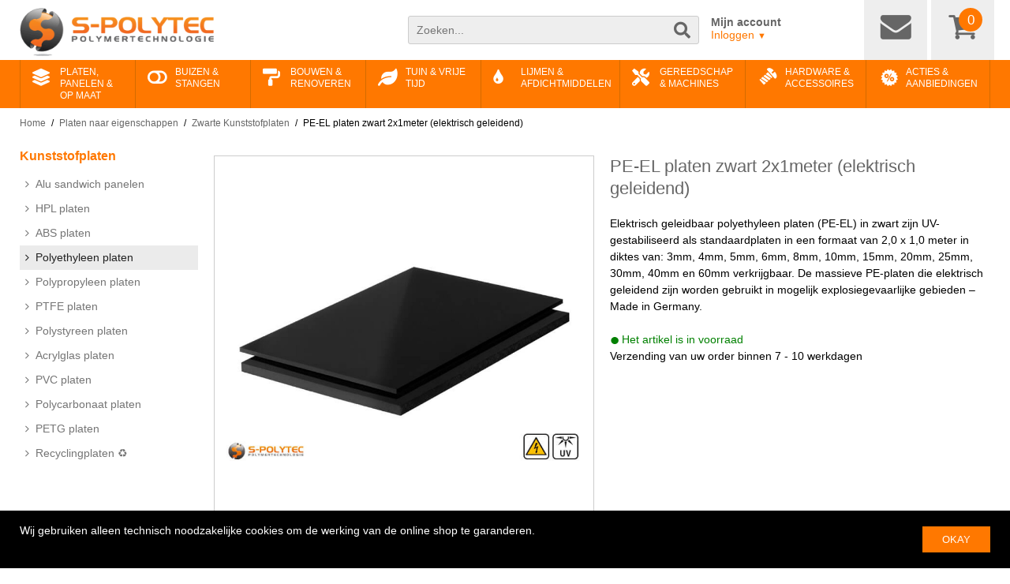

--- FILE ---
content_type: text/html; charset=UTF-8
request_url: https://www.s-polytec.nl/pe-el-platen-zwart-2x1-meter-elektrisch-geleidend-uv-gestabiliseerd.html
body_size: 16490
content:
<!DOCTYPE html>
<!--[if (gt IE 9)|!(IE)]><!--> <html prefix="og: https://ogp.me/ns# fb: https://ogp.me/ns/fb# product: https://ogp.me/ns/product#"  lang="nl" id="top" class="no-js"> <!--<![endif]-->
<!--[if IE 8 ]>    <html prefix="og: https://ogp.me/ns# fb: https://ogp.me/ns/fb# product: https://ogp.me/ns/product#"  lang="nl" id="top" class="no-js ie8"> <![endif]-->
<!--[if IE 9 ]>    <html prefix="og: https://ogp.me/ns# fb: https://ogp.me/ns/fb# product: https://ogp.me/ns/product#"  lang="nl" id="top" class="no-js ie9"> <![endif]-->

<head><meta charset="UTF-8">
<meta name="viewport" content="width=device-width, initial-scale=1.0" />
<meta name="description" content="Elektrisch geleidend polyethyleen platen (PE-EL) in zwart in diktes vanaf 3mm - 60mm als standaard formaat plaat in 2,0 x 1,0meter - Made in Germany ✓" />
<meta name="keywords" content="PE-EL, PE elektrisch geleidend, geleidende polyethyleen, pe-el, pe geleidend, pe atex, polyehtyleen atex, polyethyleen elektrisch, pe-el zwart, pe-el uv gestabiliseerd, pe-el buiten," />
<meta name="robots" content="INDEX,FOLLOW" /> 
<title>PE-EL platen (ESD) zwart in 2x1 Meter - voordelig online</title>
<meta name="ahrefs-site-verification" content="77db6d83a9f410c24b67cca8bbe74562e958d8740828f529b1965305ec1adf15">
<link rel="shortcut icon" href="/favicon.png"/>
<link rel="apple-touch-icon" href="/favicon.png"/>
<style>
body{color:#000;font-family:Arial,sans-serif;font-size:14px;line-height:1.5em}
@font-face{font-family:'Symbol';font-weight:normal;font-style:normal;src:url('/skin/symbol.woff2')format('woff2'),url('/skin/symbol.woff')format('woff');font-display:swap}
</style>

<link rel="preload" href="/skin/symbol.woff2" as="font" type="font/woff2" crossorigin>
<link rel="stylesheet" href="/skin/frontend/zs/default/css/css.css?v=1.4.7">
<link rel="preload" href="/js/jquery37.js" as="script">
<link rel="preload" href="/js/require.js?v=1.1" as="script">
<script src="/js/jquery37.js"></script>
<script src="/js/require.js?v=1.1"></script>

<script type="application/ld+json">
{"@context":"https://schema.org","@type":"LocalBusiness","name":"S-Polytec","image":"https://www.s-polytec.nl/logo.png","url":"https://www.s-polytec.nl","telephone":"+4928263089050","address":{"@type":"PostalAddress","streetAddress":"Im Schlop 11","addressLocality":"Kranenburg","postalCode":"47559","addressCountry":"DE"},"aggregateRating":{"@type":"AggregateRating","ratingValue":4.96,"reviewCount":2024},"openingHoursSpecification":[{"@type":"OpeningHoursSpecification","dayOfWeek":["Monday","Tuesday","Wednesday","Thursday"],"opens":"08:00","closes":"17:00"},{"@type":"OpeningHoursSpecification","dayOfWeek":"Friday","opens":"08:00","closes":"14:00"}],"sameAs":["https://de-de.facebook.com/SPolytec/","https://www.instagram.com/s_polytec_kunststoffplatten/","https://www.youtube.com/channel/UCMsWPeUyr60odTcCpvBU3AQ","https://www.pinterest.de/spolytec/","https://de.linkedin.com/company/s-polytec-gmbh","https://www.xing.com/companies/s-polytecgmbh","https://www.gutefrage.net/nutzer/SPolytec"]}
</script>

<link rel="stylesheet" type="text/css" href="https://www.s-polytec.nl/media/css_secure/4bfc180819398669e23acecb8b3aa96c.css" media="all" />
<script src="https://www.s-polytec.nl/skin/frontend/zs/default/js/zs_function.js"></script>
<link rel="canonical" href="https://www.s-polytec.nl/pe-el-platen-zwart-2x1-meter-elektrisch-geleidend-uv-gestabiliseerd.html" />
<!--[if IE 9]>
<link rel="stylesheet" type="text/css" href="https://www.s-polytec.nl/media/css_secure/5b5be08c5f84b78a16f4110a83fd7269.css" media="all" />
<![endif]-->

<meta property="og:title" content="PE-EL platen zwart 2x1meter (elektrisch geleidend)"/>
<meta property="og:description" content="Elektrisch geleidend polyethyleen platen (PE-EL) in zwart in diktes vanaf 3mm - 60mm als standaard formaat plaat in 2,0 x 1,0meter - Made in Germany ✓"/>
<meta property="og:type" content="og:product"/>
<meta property="og:url" content="https://www.s-polytec.nl/pe-el-platen-zwart-2x1-meter-elektrisch-geleidend-uv-gestabiliseerd.html"/>
<meta property="og:image" content="https://www.s-polytec.nl/media/product/000/pe-el-platen-zwart-2x1meter-elektrisch-geleidend-0b9.jpg"/></head>
<body class=" catalog-product-view catalog-product-view product-pe-el-platen-zwart-2x1-meter-elektrisch-geleidend-uv-gestabiliseerd">
<header id="header" ><div class="fixed">
<div class="main-container">
<a class="logo" href="https://www.s-polytec.nl/" title="Naar de startpagina van https://www.s-polytec.nl/"><img src="/skin/frontend/zs/default/images/media/logo-s-polytec-kunststoffplatten.png" width="246" height="61" alt="Logo of S-Polytec - your specialist Dealer for plasticsheets in custom cut, Adhesives and sealants" /></a>	
<div id="head-suche">
<form id="search_mini_form" action="https://www.s-polytec.nl/catalogsearch/result/" method="get">
	<div class="input-box">
		<input id="search" type="search" name="q" value="" class="input-text" maxlength="128" placeholder="Zoeken..." />
		<button type="submit" title="Doorzoek de hele winkel ..." class="button search-button"></button>
	</div>
</form>
</div>	
<div class="head-acc">
	<a class="my-acc" href="https://www.s-polytec.nl/customer/account/" title="Naar uw klantenaccount van onze Onlineshop">Mijn account</a>
	<a class="my-log" href="https://www.s-polytec.nl/customer/account/login" title="Log in of maak uw klantaccount van onze Onlineshop aan">Inloggen <small>&#x25BC;</small></a>
</div>
<div class="headicon">
	<a class="head contacts" href="https://www.s-polytec.nl/contacts/" title="Schrijf ons een e-mail"><span>Contact</span></a>
	<a class="head korb" href="https://www.s-polytec.nl/checkout/cart/" title="Bekijk uw toegevoegde items in uw winkelwagen"><span>Winkelwagen</span></a>
	<a class="count" href="https://www.s-polytec.nl/checkout/cart/" title="Bekijk uw toegevoegde items in uw winkelwagen">0</a></div>
</div>		
<nav id="nav"><ol class="main-container nav-primary"><li class="level0 nav-1 parent"><span>Platen, panelen & op maat</span><ul class="root"><li class="level1 nav-1-1 "><a href="https://www.s-polytec.nl/kunststof-platen.html" title="Kunststof platen op maat online voordelig kopen | S-Polytec" rel="">Kunststof&#x200B;platen </a><ul class="child"><li class="level2 nav-1-1-1 "><a href="https://www.s-polytec.nl/kunststof-platen/alu-sandwich-panelen.html" title="Alu sandwich panelen" rel="">Alu sandwich panelen</a></li><li class="level2 nav-1-1-2 "><a href="https://www.s-polytec.nl/kunststof-platen/massieve-hpl-platen-kopen.html" title="HPL platen" rel="">HPL platen</a></li><li class="level2 nav-1-1-3 "><a href="https://www.s-polytec.nl/kunststof-platen/abs-platen.html" title="ABS platen" rel="">ABS platen</a></li><li class="level2 nav-1-1-4 "><a href="https://www.s-polytec.nl/kunststof-platen/pe-platen.html" title="Polyethyleen platen" rel="">Polyethyleen platen</a></li><li class="level2 nav-1-1-5 "><a href="https://www.s-polytec.nl/kunststof-platen/pp-platen.html" title="Polypropyleen platen" rel="">Polypropyleen platen</a></li><li class="level2 nav-1-1-6 "><a href="https://www.s-polytec.nl/kunststof-platen/ptfe-platen.html" title="PTFE platen" rel="">PTFE platen</a></li><li class="level2 nav-1-1-7 "><a href="https://www.s-polytec.nl/kunststof-platen/ps-platen.html" title="Polystyreen platen" rel="">Polystyreen platen</a></li><li class="level2 nav-1-1-8 "><a href="https://www.s-polytec.nl/kunststof-platen/acrylglas-platen.html" title="Acrylglas platen" rel="">Acrylglas platen</a></li><li class="level2 nav-1-1-9 "><a href="https://www.s-polytec.nl/kunststof-platen/pvc-platen.html" title="PVC platen" rel="">PVC platen</a></li><li class="level2 nav-1-1-10 "><a href="https://www.s-polytec.nl/kunststof-platen/polycarbonaatplaten.html" title="Polycarbonaat platen" rel="">Polycarbonaat platen</a></li><li class="level2 nav-1-1-11 "><a href="https://www.s-polytec.nl/kunststof-platen/petg-platen.html" title="PETG platen" rel="">PETG platen</a></li><li class="level2 nav-1-1-12 "><a href="https://www.s-polytec.nl/kunststof-platen/kunststoffplaten-gerecycledmateriaal-regeneraat.html" title="Recyclingplaten ♻" rel="">Recyclingplaten ♻</a></li></ul></li><li class="level1 nav-1-2 "><a href="https://www.s-polytec.nl/laserdelen-kunststof.html" title="Individuele laserdelen van kunststof online configureren | S-Polytec" rel="">Individuele laserdelen</a><ul class="child"><li class="level2 nav-1-2-1 "><a href="https://www.s-polytec.nl/laserdelen-kunststof/laserdelen-van-acrylglas-pmma.html" title="Acrylglas gelaserd" rel="">Acrylglas gelaserd</a></li><li class="level2 nav-1-2-2 "><a href="https://www.s-polytec.nl/laserdelen-kunststof/laserdelen-polyethyleen-pe.html" title="Polyethyleen gelaserd" rel="">Polyethyleen gelaserd</a></li></ul></li><li class="level1 nav-1-3 "><a href="https://www.s-polytec.nl/decorplaten.html" title="Kunststofplaten naar eigenschappen online op maat kopen | S-Polytec" rel="">Platen&nbsp;naar eigenschappen</a><ul class="child"><li class="level2 nav-1-3-1 "><a href="https://www.s-polytec.nl/decorplaten/weerbestendige-kunststofplaten.html" title="Weerbestendige platen" rel="">Weerbestendige platen</a></li><li class="level2 nav-1-3-2 "><a href="https://www.s-polytec.nl/decorplaten/kunststofplaten-levensmiddelen.html" title=" Levensmiddelechte platen" rel=""> Levensmiddelechte platen</a></li><li class="level2 nav-1-3-3 "><a href="https://www.s-polytec.nl/decorplaten/kunststofplaten-moeilijk-ontvlambaar.html" title="Vuurfaste platen" rel="">Vuurfaste platen</a></li><li class="level2 nav-1-3-4 "><a href="https://www.s-polytec.nl/decorplaten/transparante-kunststofplaten.html" title="Transparante platen" rel="">Transparante platen</a></li><li class="level2 nav-1-3-5 "><a href="https://www.s-polytec.nl/decorplaten/witte-kunststofplaten.html" title="Witte Kunststofplaten" rel="">Witte Kunststofplaten</a></li><li class="level2 nav-1-3-6 "><a href="https://www.s-polytec.nl/decorplaten/grijs-kunststofplaten.html" title="Grijs Kunststofplaten" rel="">Grijs Kunststofplaten</a></li><li class="level2 nav-1-3-7 "><a href="https://www.s-polytec.nl/decorplaten/zwarte-kunststofplaten.html" title="Zwarte Kunststofplaten" rel="">Zwarte Kunststofplaten</a></li><li class="level2 nav-1-3-8 "><a href="https://www.s-polytec.nl/decorplaten/decor-platen-hoogglans.html" title="Decor platen DecoVitas© " rel="">Decor platen DecoVitas© </a></li></ul></li></ul></li><li class="level0 nav-2 parent"><span>Buizen & stangen</span><ul class="root"><li class="level1 nav-2-1 "><a href="https://www.s-polytec.nl/kunststofbuizen-kunststoffstaven.html" title="Kunststofbuizen &amp; staven - vanaf 1 meter | S-Polytec" rel="">Kunststof&#x200B;buizen&nbsp;&amp;&nbsp;Staven</a><ul class="child"><li class="level2 nav-2-1-1 "><a href="https://www.s-polytec.nl/kunststofbuizen-kunststoffstaven/aquaplus-ppr-pijpleidingsysteem.html" title="Aqua-Plus PP-R pijpleidingsysteem" rel="">Aqua-Plus PP-R pijpleidingsysteem</a></li></ul></li><li class="level1 nav-2-2 "><a href="https://www.s-polytec.nl/kunststof-lasdraad-lasstaaf.html" title="Lasdraden en lasstaven al vanaf 1 meter voor kunststoffen | S-Polytec" rel="">Lasdraden &amp;&nbsp;Lasstaven</a><ul class="child"><li class="level2 nav-2-2-1 "><a href="https://www.s-polytec.nl/kunststof-lasdraad-lasstaaf/polyethyleen-lasdraad-lasstaaf.html" title="Polyethyleen" rel="">Polyethyleen</a></li><li class="level2 nav-2-2-2 "><a href="https://www.s-polytec.nl/kunststof-lasdraad-lasstaaf/polypropyleen-lasdraad-lasstaaf.html" title="Polypropyleen" rel="">Polypropyleen</a></li></ul></li></ul></li><li class="level0 nav-3 parent"><span>Bouwen & Renoveren</span><ul class="root"><li class="level1 nav-3-1 "><a href="https://www.s-polytec.nl/elektrische-installatie-verlichting.html" title="Elektrische benodigdheden &amp; verlichting" rel="">Elektrisch &amp; verlichting</a><ul class="child"><li class="level2 nav-3-1-1 "><a href="https://www.s-polytec.nl/elektrische-installatie-verlichting/lampen-verlichting.html" title="Inbouwspots & accessoires" rel="">Inbouwspots & accessoires</a></li></ul></li><li class="level1 nav-3-2 "><a href="https://www.s-polytec.nl/badkamer-verwarming-sanitair.html" title="Koop verwarming, airconditioning en sanitair online" rel="">Badkamer &amp; Sanitair</a><ul class="child"><li class="level2 nav-3-2-1 "><a href="https://www.s-polytec.nl/badkamer-verwarming-sanitair/sanitair-siliconen-sanitair-afdichtmiddelen.html" title="Sanitair silicone" rel="">Sanitair silicone</a></li><li class="level2 nav-3-2-2 "><a href="https://www.s-polytec.nl/badkamer-verwarming-sanitair/ppr-sanitair-verwarmingsbuizen.html" title="Aqua-Plus PPR leidingsysteem" rel="">Aqua-Plus PPR leidingsysteem</a></li></ul></li><li class="level1 nav-3-3 "><a href="https://www.s-polytec.nl/schilderbenodigdheden-droogbouw.html" title="Drywall &amp; schilderij benodigdheden goedkoop online" rel="">Schilder &amp; Gipsplaten</a><ul class="child"><li class="level2 nav-3-3-1 "><a href="https://www.s-polytec.nl/schilderbenodigdheden-droogbouw/schilder-acryl-afdichtmiddelen.html" title="Schilderen &amp; parket acryl" rel="">Schilderen &amp; parket acryl</a></li><li class="level2 nav-3-3-2 "><a href="https://www.s-polytec.nl/schilderbenodigdheden-droogbouw/bouwschuim-zelfklevend-schuim-frameschuim.html" title="Zelfklevend &amp; frameschuim" rel="">Zelfklevend &amp; frameschuim</a></li><li class="level2 nav-3-3-3 "><a href="https://www.s-polytec.nl/schilderbenodigdheden-droogbouw/schilderlijm-pasta.html" title="Lijmen" rel="">Lijmen</a></li></ul></li><li class="level1 nav-3-4 "><a href="https://www.s-polytec.nl/gevelconstructie-balkonconstructie.html" title="Gevel- &amp; balkonbekleding van S-Polytec" rel="">Gevels &amp; Balkon</a><ul class="child"><li class="level2 nav-3-4-1 "><a href="https://www.s-polytec.nl/gevelconstructie-balkonconstructie/weerbestendige-gevelplaten.html" title="Gevelplaten" rel="">Gevelplaten</a></li><li class="level2 nav-3-4-2 "><a href="https://www.s-polytec.nl/gevelconstructie-balkonconstructie/balkonplaten-etb-balkontoelating.html" title="Balkonplaten" rel="">Balkonplaten</a></li><li class="level2 nav-3-4-3 "><a href="https://www.s-polytec.nl/gevelconstructie-balkonconstructie/gevelprofielen-bouwprofielen.html" title="Gevelprofielen" rel="">Gevelprofielen</a></li><li class="level2 nav-3-4-4 "><a href="https://www.s-polytec.nl/gevelconstructie-balkonconstructie/klinknagel-facade-balkon.html" title="Klinknagels" rel="">Klinknagels</a></li><li class="level2 nav-3-4-5 "><a href="https://www.s-polytec.nl/gevelconstructie-balkonconstructie/schroef-facade-balkon.html" title="Schroeven" rel="">Schroeven</a></li><li class="level2 nav-3-4-6 "><a href="https://www.s-polytec.nl/gevelconstructie-balkonconstructie/gevellijm-gevelafdichting.html" title="Kleefstoffen &amp; afdichtingsmateriaal" rel="">Kleefstoffen &amp; afdichtingsmateriaal</a></li></ul></li></ul></li><li class="level0 nav-4 parent"><span>Tuin & Vrije tijd</span><ul class="root"><li class="level1 nav-4-1 "><a href="https://www.s-polytec.nl/overkappingen.html" title="Overkappingen en Accessoires van S-Polytec" rel="">Dakbedekking</a><ul class="child"><li class="level2 nav-4-1-1 "><a href="https://www.s-polytec.nl/overkappingen/terrasoverkappingen-op-maat.html" title="Terrasoverkappingen" rel="">Terrasoverkappingen</a></li><li class="level2 nav-4-1-2 "><a href="https://www.s-polytec.nl/overkappingen/beton-fundatie-dak.html" title="Geprefabriceerde funderingen" rel="">Geprefabriceerde funderingen</a></li><li class="level2 nav-4-1-3 "><a href="https://www.s-polytec.nl/overkappingen/verlichting-terrasdak.html" title="Verlichting" rel="">Verlichting</a></li></ul></li></ul></li><li class="level0 nav-5 parent"><span>Lijmen & afdichtmiddelen</span><ul class="root"><li class="level1 nav-5-1 "><a href="https://www.s-polytec.nl/lijmen-en-kitten.html" title="Professionele lijmen en kitten van topkwaliteit voordelig online kopen | S-Polytec" rel="">Lijmen &amp;&nbsp;Kitten</a><ul class="child"><li class="level2 nav-5-1-1 "><a href="https://www.s-polytec.nl/lijmen-en-kitten/siliconen.html" title="Siliconen" rel="">Siliconen</a></li><li class="level2 nav-5-1-2 "><a href="https://www.s-polytec.nl/lijmen-en-kitten/schilder-acryl-kopen.html" title="Schilderacryl" rel="">Schilderacryl</a></li><li class="level2 nav-5-1-3 "><a href="https://www.s-polytec.nl/lijmen-en-kitten/montagelijm-kopen.html" title="Montagelijm" rel="">Montagelijm</a></li><li class="level2 nav-5-1-4 "><a href="https://www.s-polytec.nl/lijmen-en-kitten/lijmen.html" title="Lijmen" rel="">Lijmen</a></li><li class="level2 nav-5-1-5 "><a href="https://www.s-polytec.nl/lijmen-en-kitten/bouwschuim-montageschuim-kopen.html" title="Bouwschuim & montageschuim" rel="">Bouwschuim & montageschuim</a></li><li class="level2 nav-5-1-6 "><a href="https://www.s-polytec.nl/lijmen-en-kitten/afdichtingsband-mousseband.html" title="Afdichtingsband &amp; Moussebanden" rel="">Afdichtingsband &amp; Moussebanden</a></li></ul></li></ul></li><li class="level0 nav-6 parent"><span>Gereedschap & Machines</span><ul class="root"><li class="level1 nav-6-1 "><a href="https://www.s-polytec.nl/gereedschappen-montagemateriaal.html" title="Gereedschap &amp; -toebehoren voor kunststofverwerking | S-Polytec" rel="">Gereedschappen &#x200B;&amp;&nbsp;Toebehoren </a><ul class="child"><li class="level2 nav-6-1-1 "><a href="https://www.s-polytec.nl/gereedschappen-montagemateriaal/hetelucht-lasapparaaten.html" title="Lasapparaaten & toebehoren" rel="">Lasapparaaten & toebehoren</a></li><li class="level2 nav-6-1-2 "><a href="https://www.s-polytec.nl/gereedschappen-montagemateriaal/gereedschap-kunststofverwerking.html" title="Gereedschappen &amp; Tools" rel="">Gereedschappen &amp; Tools</a></li><li class="level2 nav-6-1-3 "><a href="https://www.s-polytec.nl/gereedschappen-montagemateriaal/boren-bits.html" title="Boren &amp; bits" rel="">Boren &amp; bits</a></li></ul></li><li class="level1 nav-6-2 "><a href="https://www.s-polytec.nl/handgereedschap-kopen.html" title="Handgereedschap" rel="">Handgereedschap</a><ul class="child"><li class="level2 nav-6-2-1 "><a href="https://www.s-polytec.nl/handgereedschap-kopen/vde-tool-elektricien.html" title="Elektrisch &amp; elektronisch gereedschap" rel="">Elektrisch &amp; elektronisch gereedschap</a></li><li class="level2 nav-6-2-2 "><a href="https://www.s-polytec.nl/handgereedschap-kopen/tegelzetter-sanitair-gereedschap.html" title="Tegel-, metsel- & sanitairgereedschap" rel="">Tegel-, metsel- & sanitairgereedschap</a></li><li class="level2 nav-6-2-3 "><a href="https://www.s-polytec.nl/handgereedschap-kopen/schroevendraaier-bits.html" title="Schroevendraaier &amp; Bits" rel="">Schroevendraaier &amp; Bits</a></li><li class="level2 nav-6-2-4 "><a href="https://www.s-polytec.nl/handgereedschap-kopen/dopsleutel-moersleutel.html" title="Dopsleutels en steeksleutels" rel="">Dopsleutels en steeksleutels</a></li><li class="level2 nav-6-2-5 "><a href="https://www.s-polytec.nl/handgereedschap-kopen/tang-pincet.html" title="Tangen" rel="">Tangen</a></li><li class="level2 nav-6-2-6 "><a href="https://www.s-polytec.nl/handgereedschap-kopen/hamer-bijl-beitel.html" title="Hamers" rel="">Hamers</a></li><li class="level2 nav-6-2-7 "><a href="https://www.s-polytec.nl/handgereedschap-kopen/zaag-bestand-ontbramer.html" title="Zagen & Ontbramer" rel="">Zagen & Ontbramer</a></li><li class="level2 nav-6-2-8 "><a href="https://www.s-polytec.nl/handgereedschap-kopen/mes-scheren-handwerk.html" title="Messen &amp; scharen" rel="">Messen &amp; scharen</a></li><li class="level2 nav-6-2-9 "><a href="https://www.s-polytec.nl/handgereedschap-kopen/klem-klemmen.html" title="Spannen &amp; klemgereedschap" rel="">Spannen &amp; klemgereedschap</a></li><li class="level2 nav-6-2-10 "><a href="https://www.s-polytec.nl/handgereedschap-kopen/lijmpistolen-siliconenpistolen.html" title="Lijm &amp; siliconenpistolen" rel="">Lijm &amp; siliconenpistolen</a></li></ul></li><li class="level1 nav-6-3 "><a href="https://www.s-polytec.nl/test-meetgereedschap.html" title="Test- en meetgereedschap" rel="">Meetgereedschap</a><ul class="child"><li class="level2 nav-6-3-1 "><a href="https://www.s-polytec.nl/test-meetgereedschap/meetlint-duimstok.html" title="Meetlinten" rel="">Meetlinten</a></li></ul></li></ul></li><li class="level0 nav-7 parent"><span>Hardware & Accessoires</span><ul class="root"><li class="level1 nav-7-1 "><a href="https://www.s-polytec.nl/montagemateriaal-kopen.html" title="Montagemateriaal online kopen | S-Polytec" rel="">Montage&#x200B;materiaal</a><ul class="child"><li class="level2 nav-7-1-1 "><a href="https://www.s-polytec.nl/montagemateriaal-kopen/gevelklinknagels.html" title="Gevelklinknagels" rel="">Gevelklinknagels</a></li><li class="level2 nav-7-1-2 "><a href="https://www.s-polytec.nl/montagemateriaal-kopen/gevel-schroeven.html" title="Gevelschroeven" rel="">Gevelschroeven</a></li><li class="level2 nav-7-1-3 "><a href="https://www.s-polytec.nl/montagemateriaal-kopen/balkon-schroeven.html" title="Balkonschroeven" rel="">Balkonschroeven</a></li><li class="level2 nav-7-1-4 "><a href="https://www.s-polytec.nl/montagemateriaal-kopen/deuvelschroeven-kopen.html" title="Deuvelschroeven" rel="">Deuvelschroeven</a></li><li class="level2 nav-7-1-5 "><a href="https://www.s-polytec.nl/montagemateriaal-kopen/kunststofpluggen-kopen.html" title="Kunststofpluggen" rel="">Kunststofpluggen</a></li><li class="level2 nav-7-1-6 "><a href="https://www.s-polytec.nl/montagemateriaal-kopen/zwaarlastanker-kopen.html" title="Zwaarlastanker" rel="">Zwaarlastanker</a></li><li class="level2 nav-7-1-7 "><a href="https://www.s-polytec.nl/montagemateriaal-kopen/afstandhouder-klemhouder.html" title="Afstandhouder &amp; klemhouder" rel="">Afstandhouder &amp; klemhouder</a></li></ul></li><li class="level1 nav-7-2 "><a href="https://www.s-polytec.nl/profielen-plaatstaal-kopen.html" title="Koop metall profielen & platen goedkoop online" rel="">Profielen</a><ul class="child"><li class="level2 nav-7-2-1 "><a href="https://www.s-polytec.nl/profielen-plaatstaal-kopen/aluminium-profielen.html" title="Aluminium profielen" rel="">Aluminium profielen</a></li><li class="level2 nav-7-2-2 "><a href="https://www.s-polytec.nl/profielen-plaatstaal-kopen/overgangsprofielen-nivelleringsprofielen.html" title="Overgangsprofielen" rel="">Overgangsprofielen</a></li><li class="level2 nav-7-2-3 "><a href="https://www.s-polytec.nl/profielen-plaatstaal-kopen/aluminium-constructieprofielen.html" title="Constructieprofielen" rel="">Constructieprofielen</a></li></ul></li></ul></li><li class="level0 nav-8 parent"><a href="https://www.s-polytec.nl/kortings-aanbiedingen-sale.html" title="Wisselende aanbiedingen in de SALE - tot 50% korting" rel="">Acties&nbsp;&amp; aanbiedingen</a></li></ol></nav>
</div></header><div class="wrapper">
	<noscript><div class="global-site-notice noscript"><div class="notice-inner">
<p><strong>JavaScript lijkt te zijn uitgeschakeld in uw browser.</strong><br />
U moet JavaScript geactiveerd hebben om de volledige functionaliteit van deze website te kunnen benutten.</p>
</div></div></noscript>
	<div class="page">
		<div class="main-container col2-left-layout">
			<div class="main">
				<div class="breadcrumbs"><ul><li><a href="https://www.s-polytec.nl/" title="Home">Home</a><span>/</span></li><li><a href="https://www.s-polytec.nl/decorplaten.html" title="Platen&nbsp;naar eigenschappen">Platen&nbsp;naar eigenschappen</a><span>/</span></li><li><a href="https://www.s-polytec.nl/decorplaten/zwarte-kunststofplaten.html" title="Zwarte Kunststofplaten">Zwarte Kunststofplaten</a><span>/</span></li><li>PE-EL platen zwart 2x1meter (elektrisch geleidend)</li></ul></div><script async type="application/ld+json">{"@context":"https://schema.org","@type":"BreadcrumbList","itemListElement":[{"@type":"ListItem","position":"1","name":"Home","item":"https://www.s-polytec.nl/"},{"@type":"ListItem","position":"2","name":"Platen&nbsp;naar eigenschappen","item":"https://www.s-polytec.nl/decorplaten.html"},{"@type":"ListItem","position":"3","name":"Zwarte Kunststofplaten","item":"https://www.s-polytec.nl/decorplaten/zwarte-kunststofplaten.html"},{"@type":"ListItem","position":"4","name":"PE-EL platen zwart 2x1meter (elektrisch geleidend)","item":"https://www.s-polytec.nl/pe-el-platen-zwart-2x1-meter-elektrisch-geleidend-uv-gestabiliseerd.html"}]}</script>
									<div class="col-left sidebar">
<div class="side-menu">
<div class="side-title"><a href="https://www.s-polytec.nl/kunststof-platen.html" title="Kunststof&#x200B;platen ">Kunststof&#x200B;platen </a></div><ul><li><a href="https://www.s-polytec.nl/kunststof-platen/alu-sandwich-panelen.html" title="Alu sandwich panelen">Alu sandwich panelen</a></li><li><a href="https://www.s-polytec.nl/kunststof-platen/massieve-hpl-platen-kopen.html" title="HPL platen">HPL platen</a></li><li><a href="https://www.s-polytec.nl/kunststof-platen/abs-platen.html" title="ABS platen">ABS platen</a></li><li class="current"><a href="https://www.s-polytec.nl/kunststof-platen/pe-platen.html" title="Polyethyleen platen">Polyethyleen platen</a></li><li><a href="https://www.s-polytec.nl/kunststof-platen/pp-platen.html" title="Polypropyleen platen">Polypropyleen platen</a></li><li><a href="https://www.s-polytec.nl/kunststof-platen/ptfe-platen.html" title="PTFE platen">PTFE platen</a></li><li><a href="https://www.s-polytec.nl/kunststof-platen/ps-platen.html" title="Polystyreen platen">Polystyreen platen</a></li><li><a href="https://www.s-polytec.nl/kunststof-platen/acrylglas-platen.html" title="Acrylglas platen">Acrylglas platen</a></li><li><a href="https://www.s-polytec.nl/kunststof-platen/pvc-platen.html" title="PVC platen">PVC platen</a></li><li><a href="https://www.s-polytec.nl/kunststof-platen/polycarbonaatplaten.html" title="Polycarbonaat platen">Polycarbonaat platen</a></li><li><a href="https://www.s-polytec.nl/kunststof-platen/petg-platen.html" title="PETG platen">PETG platen</a></li><li><a href="https://www.s-polytec.nl/kunststof-platen/kunststoffplaten-gerecycledmateriaal-regeneraat.html" title="Recyclingplaten ♻">Recyclingplaten ♻</a></li></ul></div></div>
								<div class="col-main">
										
<div id="messages_product_view"></div>

<div class="product-view">
<div class="product-gallery">
<div class="product-image product-image-zoom"><div class="product-image-gallery">
<div class="overlay "></div>


		<img id="image-0" class="gallery-image visible" alt="PE-EL platen (elektrische geleidend polyethyleen) in zwart met glad oppervlak in diktes vanaf 3mm tot 60mm" src="https://www.s-polytec.nl/media/product/110/pe-el-platen-zwart-2x1meter-elektrisch-geleidend-0b9.jpg" width="450" height="300"/>
		
		<img id="image-1" class="gallery-image " alt="Elektrische geleidend polyethyleen platen in zwart met glad oppervlak in diktes vanaf 3mm tot 60mm als standaard formaat platen 2,0 x 1,0 meter - detail" src="https://www.s-polytec.nl/media/product/32f/pe-el-platen-zwart-2x1meter-elektrisch-geleidend-06c.jpg" width="450" height="300"/>
		
</div></div>

 
<div class="more-views"><ul class="product-image-thumbs">
						<li><a class="thumb-link" href="#" title="PE-EL platen (elektrische geleidend polyethyleen) in zwart met glad oppervlak in diktes vanaf 3mm tot 60mm" data-image-index="0"><img src="https://www.s-polytec.nl/media/product/edb/pe-el-platen-zwart-2x1meter-elektrisch-geleidend-0b9.jpg" width="75" height="75" alt="Vorschaubild PE-EL platen (elektrische geleidend polyethyleen) in zwart met glad oppervlak in diktes vanaf 3mm tot 60mm" /></a></li>
		
			
				<li><a class="thumb-link" href="#" title="Elektrische geleidend polyethyleen platen in zwart met glad oppervlak in diktes vanaf 3mm tot 60mm als standaard formaat platen 2,0 x 1,0 meter - detail" data-image-index="1"><img src="https://www.s-polytec.nl/media/product/f16/pe-el-platen-zwart-2x1meter-elektrisch-geleidend-06c.jpg" width="75" height="75" alt="Vorschaubild Elektrische geleidend polyethyleen platen in zwart met glad oppervlak in diktes vanaf 3mm tot 60mm als standaard formaat platen 2,0 x 1,0 meter - detail" /></a></li>
		
			
	</ul></div>
</div>
<script>
function siteResize(){
var canvas_width = jQuery('.product-image-gallery').innerWidth();
var canvas_height = canvas_width / 3 * 2;
jQuery('#svg_container').css('width',canvas_width);
jQuery('#svg_container').css('height',canvas_height);
}
function loadVideo(vidUrl,i){
let videoEmbed;	
videoEmbed = '<source src="' + vidUrl + '" type="video/mp4">Dein Browser unterstützt kein HTML5 Video.';
document.getElementById('image-' + i).innerHTML = videoEmbed;
}
</script><div class="product-desc">
<div class="main-title"><h1>PE-EL platen zwart 2x1meter (elektrisch geleidend)</h1></div>
<div class="short-description"><p>Elektrisch geleidbaar polyethyleen platen (PE-EL) in zwart zijn UV-gestabiliseerd als standaardplaten in een formaat van 2,0 x 1,0 meter in diktes van: 3mm, 4mm, 5mm, 6mm, 8mm, 10mm, 15mm, 20mm, 25mm, 30mm, 40mm en 60mm verkrijgbaar. De massieve PE-platen die elektrisch geleidend zijn worden gebruikt in mogelijk explosiegevaarlijke gebieden – Made in Germany.</p></div>
	<p class="open stock auflager">Het artikel is in voorraad</p>
	<p class="closed stock istnoch hidden">Er is nog maar 1 artikel op voorraad </p>
	<p class="closed stock sindnoch hidden">Er zijn alleen <span class="stockqty">0</span> Artikel in voorraad</p>
<p class="delivery-time">Verzending van uw order binnen 7 - 10 werkdagen </p></div>
</div><div class="product-collateral toggle-content toggle-main">
<ul class="toggle-tabs 1">
<li class="platten current"><span onclick="loadCurrentTab('platten')">Standaard platen</span></li>
			
	
</ul>
<dl class="collateral-tabs">
<dd class="tab-container platten current"><div class="tab-content"><form action="https://www.s-polytec.nl/checkout/cart/add/uenc/aHR0cHM6Ly93d3cucy1wb2x5dGVjLm5sL3BlLWVsLXBsYXRlbi16d2FydC0yeDEtbWV0ZXItZWxla3RyaXNjaC1nZWxlaWRlbmQtdXYtZ2VzdGFiaWxpc2VlcmQuaHRtbA,,/product/1558/form_key/CxQ2TFFEAI4bYFjC/" method="post" id="product_addtocart_form">
<input name="form_key" type="hidden" value="CxQ2TFFEAI4bYFjC" />
<input type="hidden" name="product" id="singleProductId" value="1558" />
<input type="hidden" name="parentProduct" id="parentProductId" value="1558" />
<input type="hidden" name="formType" id="formType" value="platten" />
<input type="hidden" name="related_product" id="related-products-field" value="" />
<div class="add-to-cart"><div class="calcInputs">
<input type="hidden" name="hasOptions" id="hasOptions" value="1" />
<div class="input-wrapper select" id="product-options-wrapper">
	<dl>
<dt><label class="required">Sterkte in mm</label></dt>
<dd> 
<div class="input-box">
<select name="super_attribute[267]" id="attribute267" data-attributeId="267" class="required-entry super-attribute-select"><option>Kies een optie...</option></select>
</div>
</dd>
</dl>
<script>var spConfig = new Product.Config({"attributes":{"267":{"id":"267","code":"staerke","label":"Staerke","options":[{"id":"237","label":"3mm","price":"0","oldPrice":"0","products":["1559"]},{"id":"238","label":"4mm","price":"0","oldPrice":"0","products":["1560"]},{"id":"239","label":"5mm","price":"0","oldPrice":"0","products":["1561"]},{"id":"242","label":"6mm","price":"0","oldPrice":"0","products":["1562"]},{"id":"241","label":"8mm","price":"0","oldPrice":"0","products":["1563"]},{"id":"244","label":"10mm","price":"0","oldPrice":"0","products":["1564"]},{"id":"243","label":"15mm","price":"0","oldPrice":"0","products":["1565"]},{"id":"248","label":"20mm","price":"0","oldPrice":"0","products":["1566"]},{"id":"251","label":"25mm","price":"0","oldPrice":"0","products":["1567"]},{"id":"247","label":"30mm","price":"0","oldPrice":"0","products":["1568"]},{"id":"246","label":"40mm","price":"0","oldPrice":"0","products":["1569"]},{"id":"257","label":"60mm","price":"0","oldPrice":"0","products":["1570"]}]}},"template":"\u20ac\u00a0#{price}","basePrice":"0","oldPrice":"0","productId":"1558","chooseText":"Kies een optie...","taxConfig":{"includeTax":false,"showIncludeTax":true,"showBothPrices":false,"defaultTax":19,"currentTax":19,"inclTaxTitle":"Incl. BTW"}});</script>

	<input type="hidden" value="" id="configure_product_id" />
</div>
<input type="hidden" name="zuschnitt" id="zuschnitt" value="0" />
<div class="input-wrapper"><label for="length">Lengte in mm</label><div class="noinput">2000mm</div></div>
<div class="input-wrapper"><label for="width">Breedte in mm</label><div class="noinput">1000mm</div></div>
</div><input type="hidden" id="calculate-product" value="1"/>
<div class="input-wrapper input-wrapper-quantity"><label for="qty">Aantal (Stuk)</label>
<input type="number" name="qty" id="qty" min="1" max="10000" step="1" value="1" class="input-text"/>
</div>
<div class="add-to-cart-buttons"><button type="button" title="In winkelwagen" class="button btn-cart" onclick="productAddToCartForm.submit(this)" >In winkelwagen</button></div>

<script>
jQuery('#qty').on('change',function(){
qtyValue = parseInt(jQuery(this).val());
minQtyValue = jQuery(this).attr('min');
maxQtyValue = jQuery(this).attr('max');
if(qtyValue < minQtyValue) {jQuery(this).val(minQtyValue)}
if(qtyValue > maxQtyValue) {jQuery(this).val(maxQtyValue)}
});

if(jQuery('#product_addtocart_form .add-to-cart .calcInputs div').hasClass('select')){jQuery('.button.btn-cart').prop('disabled',true);}
if(jQuery('#product-options-wrapper dd select').hasClass('super-attribute-select')){jQuery('.button.btn-cart').prop('disabled',true);}

window.entityId = "1558";
window.calcUrl = "\/zs_calculation\/product\/price\/";
window.currency = "\u20ac";
window.std_laenge = "2000";
</script></div>
</form></div></dd>
			
<div class="price-info"><div class="mengenrabatt">
			<span class="h3-price">Volumekortingen</span>
		 
<ul class="tier-prices">
<li>
<span class='tier-qty 1'>vanaf <span></span> stuks</span>
<span class='tier-price 1'>0,00 €</span>
<span class='tier-base 1'>(Basisprijs <span>0,00 €</span> / m<sup>2</sup>)</span>
</li>
<li>
<span class='tier-qty 2'>vanaf <span></span> stuks</span>
<span class='tier-price 2'>0,00 €</span>
<span class='tier-base 2'>(Basisprijs <span>0,00 €</span> / m<sup>2</sup>)</span>
</li>
<li>
<span class='tier-qty 3'>vanaf <span></span> stuks</span>
<span class='tier-price 3'>0,00 €</span>
<span class='tier-base 3'>(Basisprijs <span>0,00 €</span> / m<sup>2</sup>)</span>
</li>
</ul>
<p><small>Alle prijzen zijn inclusief 19% btw</small></p>		</div>
	
<div class="grundpreis"><span class="h3-price">Basisprijs</span>
<span class="base-price" id="price-qm">0,00 €</span><span> / m<sup>2</sup></span><br />
<span class="base-price" id="price-for-one-span">0,00 €</span><span> / stuk</span><br />
<span class="base-price" id="weight-for-one">0,0000</span><span>kilo / stuk</span>
<p><small>Alle prijzen zijn inclusief 19% btw</small></p>
</div>
<input type="hidden" id="filterAttr" value="325">
<input type="hidden" id="fillQty" value="">

<div class="price-box"><span class="h3-price">Uw prijs</span>

 
<span class="regular-price"><span class="price">€ 0,00</span></span>
<span>Incl. 19% BTW</span>
<span>Gewicht: <span class="weight-outer-span" id="weight-span">0,0000</span><span>kilo</span></span>
<input type="hidden" id="orgPrice" value="0"/>
<input type="hidden" id="sale" value=""/>
</div></div>
	
</dl>	
<script>
function loadCurrentTab(tab){
jQuery('.toggle-main>ul>li.current').removeClass('current');
jQuery('.toggle-main>ul>li.'+tab).addClass('current');	
jQuery('.toggle-main>dl>dd').removeClass('current');
jQuery('.toggle-main>dl>dd.'+tab).addClass('current');
}
var productAddToCartForm = new VarienForm('product_addtocart_form');
productAddToCartForm.submit = function(button,url){
if(this.validator.validate()){
var form = this.form;
var oldUrl = form.action;
if(url){form.action = url;}
this.form.submit();
this.form.action = oldUrl;
}}.bind(productAddToCartForm);
</script>
</div>	
<div class="product-collateral toggle-content tabs">
		<dl id="collateral-tabs" class="collateral-tabs">
		<dt class="tab"><span>Beschrijving</span></dt>
	<dd class="tab-container"><div class="tab-content"><div class="std"><h2>PE-EL platen – elektrisch afleidend – UV-gestabiliseerd!</h2>
<p>Onze PE-EL platen in zwart bestaan uit elektrisch geleidend polyethyleen en zijn als standaardplaten in diktes van 3,0mm tot 60,0mm verkrijgbaar. De afmeting van onze standaardplaten uit PE-EL in zwart bedraagt 2000m in de lengte en 1000mm in de breedte. Om een consistente zwarte kleur op de oppervlakken te garanderen, evenals op de snij- en freesranden, zijn onze PE-EL platen volledig zwart van kleur. Onze geleidende kunststof polyethyleen platen zijn gemaakt in Duitsland van 100% nieuw materiaal. De massieve platen bevatten geen geschuimde kern van polyethyleen en hebben zwarte, gladde oppervlakken die aan een kant worden beschermd door een beschermende folie tegen krassen, afhankelijk van hun dikte.</p>
<p>Onze PE-EL platen uit elektrisch geleidend polyethyleen zijn tot een dikte van 20mm eenzijdig folie voorzien, om te voorkomen dat oppervlakken voor en tijdens de verwerking krassen. Plaat diktes over 20mm hebben geen beschermende folie.</p>
<p><span class="bold">Opmerking: </span>Onze zwarte PE-EL platen, worden als technisch kunststof gezien, en zijn daarom voor optische doeleinden niet aan te raden.</p>
<h3>Eigenschappen von elektrisch afleidende polyethylen platen in zwart</h3>
<p>PE-EL is een zeer hittebestendige en UV-gestabiliseerde kunststof met elektrisch afladende mogelijkheden . Daardoor kan PE-EL zowel in chemische tanks en apparaten, evenals in de elektrische industrie en alle andere mogelijk explosieve omgevingen. Dit geldt in het bijzonder voor toepassingen waarbij elektrostatische lading door wrijving, die kan optreden bij het passeren van stof of een vloeistof op de kunststofoppervlakken. Een ongecontroleerde vonkende ontlading kan ontbranding veroorzaken in ontvlambare stoffen (gassen, vloeistoffen of vaste stoffen die een explosieve atmosfeer vormen met lucht), wat kan worden voorkomen door de elektrostatische lading af te voeren.</p>
<p><span class="bold">Opmerking: </span>Onze kunststofplaten uit elektrisch niet geleidend polyethyleen zijn niet geschikt als elektrische geleiders, maar dienen alleen het doel van het voorkomen van een ongecontroleerde elektrostatische ontlading door het afleiden van de elektrische lading. Om deze reden moeten PE-EL kunststofplaten op de juiste manier en voldoende geaard zijn om te voldoen aan te ATEX-voorschriften.</p>
<p>De voor polyethyleen typische uitstekende bestendigheid tegen chemicaliën zoals de meeste (ook geconcentreerde) zuren, basen of oplosmiddelen, evenals de goede glijeigenschappen net zo als de hoge corrosieweerstand, ook van toepassing op de elektrisch geleidende versie PE-EL in zwart. Daarom worden deze kunststofplaten vooral gebruikt in de chemische industrie en op alle gebieden waar een goede chemische resistentie vereist is, daarnaast is de EU-richtlijn 2014/34/EU (richtlijn van het Europees parlement betreffende apparaten en beveiligingssystemen bedoeld voor gebruik in mogelijk explosieve omgevingen (nieuwe versie)). Dit geldt bijvoorbeeld voor de dierenindustrie, havenfaciliteiten, rioolwaterzuiveringsinstallaties, raffinaderijen of verffabrieken.</p>
<p>De zwarten PE-EL platen zijn UV-stabiliserend en zij daarom zowel voor het binnenhuis bereik als buitenshuis bereik. Het temperatuurbereik loopt van -20°C tot +80°C.</p>
<h3>Normen voor onze PE-EL platen in zwart</h3>
<p>Kunststofplaten uit PE-EL zijn niet goedgekeurd voor gebruik in contact met voedingsmiddelen, omdat deze niet voldoen aan de normen volgens FDA of EU 10/2011.</p>
<ul class="vorteil">
<li>REACH (EU chemicaliën reglement)</li>
<li>RoHS (reglement over verbod van gevaarlijke stoffen in de elektrisch industrie</li> 
<li>PAK (richtlijn voor betreffende naleving van grenswaarden voor poly-aromatische koolwaterstoffen)</li>
</ul>
<p class="strong">Verdere diktes en groten van de platen uit elektrisch afleidend PE-EL zijn op aanvraag verkrijgbaar</p>
<p>Onze kunststofplaten uit PE-EL met elektrisch geleidende eigenschappen zijn verkrijgbaar in onze online winkel met een standaardformaat van 2000mm x 1000mm. Grotere standaard platen met een afmeting van 3000mm x 1500mm en andere dikten van de elektrische geleidende polyethyleen platen zijn op aanvraag verkrijgbaar.</p>
<h3>Toepassing voorbeelden voor onze PE-EL platen in zwart</h3>
<ul class="vorteil">
<li>Containers en bekleding voor vuur gevaarlijke stoffen en chemicaliën worden uit elektrisch geleidend PE-EL gemaakt</li>
<li>Voor het vullen en opslaan kan poedervormige materialen, wordt vaak geleidend polyethyleen gebruikt</li>
<li>Dankzij de geleidbaarheid is PE-EL geschikt voor containers en machine onderdelen in explosieveilige ruimtes</li>
<li>Transportbanden of spoorrails met hoge elektrische lading worden uit PE-EL geproduceerd</li>
<li>En nog veel meer</li>
</ul>
<h3>Bewerking van PE-EL in zwart</h3>
<p>Het elektrisch geleidende polyethyleen in zwart, net als al onze massieve polyethyleen platen, kunnen uitstekend worden bewerkt met eenvoudig gereedschap voor houtbewerking en dus kunnen toegesneden standaardplaten van 2,0 x 1,0 meter eenvoudig worden gezaagd of gefreesd zonder speciale machines. Het snijden kan ook met een waterstraalsnijmachine gedaan worden. De productie van halffabricaten met een ponsmachine, evenals het draaien of boren van onze PE-EL platen zijn mogelijke bewerkingsmethoden die vaak worden gebruikt.</p>
<p>Voor de industriële productie van kunststof onderdelen gemaakt van elektrisch geleidend PE-EL in zwart, is het dieptrekproces een gangbare praktijk. Bovendien kan PE-EL gemakkelijk warm of koud gevormd worden. Er moet echter worden opgemerkt dat de beschermende folie (van toepassing op onze standaardplaten tot 20mm dikte) niet te thermovormen is en verwijderd moet worden voordat thermovormen plaatsvindt.</p>
<p>PE-EL heeft een uitstekende chemische weerstand tegen polyethyleen en kan daarom niet worden geprint, geverfd of beplakt. De oplosmiddelbestendigheid van de anti klevende kunststof draagt ook bij aan het feit dat de zwarte PE-EL niet kan worden gebonden aan gebruikelijke kunststoflijmen. Om polyethyleen toch te kunnen lijmen bieden wij in onze onlinewinkel onze <a href="/2k-pe-lijm-polyethyleen-klebstoff-spolybond-peprofi.html" rel="canonical" title="S-Polybond PEprofi is een 2-componenten-lijm speciaal voor het verlijmen van onze PE-EL platen uit elektrisch afleidend Polyethyleen">speciale PE-lijm S-Polybond <strong>PE</strong><em>profi</em></a>. Deze 2-componenten lijm is speciaal ontwikkeld voor het verlijmen van polyethyleen, is echter niet elektrisch geleidend.</p>
<p>Het lassen van polyethyleen is een gangbare praktijk om een veilige en permanente verbinding van de elektrisch geleidende PE platen onder elkaar te produceren. De bijpassende PE-EL-lasdraad in zwart met ook een elektrisch afleidende eigenschappen, kunnen wij op verzoek leveren. PE-EL kan ook worden geniet of geschroefd voor een verbinding met PE-EL of andere materialen, bijvoorbeeld aarding te bieden om de elektrostatische lading af te voeren.</p>
<p><span class="bold">OPMERKING:</span> Onze PE-EL recyclingplaten zijn geschikt voor technische doeleinde, dit geldt niet voor de optische doeleinden. De PE-recyclingplaten worden tot een dikte van 20mm met een eenzijdig beschermfolie geleverd en bij dikkere diktes zonder beschermfolie.</p></div>
</div></dd>
		<dt class="tab"><span>Extra informatie</span></dt>
	<dd class="tab-container"><div class="tab-content">	<div id="ajaxaddcontroler"><h2>Extra informatie</h2><table class="data-table" id="product-attribute-specs-table">
	<col width="25%" /><col />
	<tbody><tr><th class="label">Artikelnummer</th><td class="data">63220S</td></tr><tr><th class="label">Standaardbreedte</th><td class="data">1000</td></tr><tr><th class="label">Standaardlengte</th><td class="data">2000</td></tr><tr><th class="label">Dikte</th><td class="data">Nee</td></tr><tr><th class="label">Levertijd</th><td class="data">Verzending van uw order binnen 7 - 10 werkdagen</td></tr><tr><th class="label">Kunststof</th><td class="data">Polyethyleen</td></tr><tr><th class="label">Materiaal</th><td class="data">PE-EL</td></tr><tr><th class="label">UV-bestendigheid</th><td class="data">UV-gestabiliseerd</td></tr><tr><th class="label">Kleur</th><td class="data">Zwart</td></tr><tr><th class="label">Kleurnauwkeurigheid</th><td class="data">Kleur soortgelijk RAL-kleursysteem</td></tr><tr><th class="label">RAL kleurcode</th><td class="data">RAL9005</td></tr><tr><th class="label">Kleurnaam</th><td class="data">Gitzwart</td></tr></tbody>
	</table></div>
</div></dd>
		<dt class="tab"><span>Beoordelen</span></dt>
	<dd class="tab-container"><div class="tab-content">
<div class="box-collateral box-reviews" id="customer-reviews">
<h2>Klantenreviews</h2>

	<p>Er zijn nog geen meningen van klanten beschikbaar</p>
	<a href="https://www.s-polytec.nl/review/product/list/id/1558/#review-form" class="button" title="Beoordeel dit product">Schrijf de eerste review over dit product</a>
</div></div></dd>
		<dt class="tab"><span>Datasheet</span></dt>
	<dd class="tab-container"><div class="tab-content">
</div></dd>
		</dl>
	</div>

<div class="prod_share"><div class="smms">
<h2>Product delen? Dank je.</h2>
<ul class="clearfix">
<li><a class="col_fb fa fa-facebook" target="_blank" href="https://www.facebook.com/sharer/sharer.php?u=https://www.s-polytec.nl/pe-el-platen-zwart-2x1-meter-elektrisch-geleidend-uv-gestabiliseerd.html" title="Het product 'PE-EL platen zwart 2x1meter (elektrisch geleidend)' Deel op Facebook"></a></li>
<li><a class="col_wa fa fa-wapp" target="_blank" href="whatsapp://send?text=https://www.s-polytec.nl/pe-el-platen-zwart-2x1-meter-elektrisch-geleidend-uv-gestabiliseerd.html" title="Het product 'PE-EL platen zwart 2x1meter (elektrisch geleidend)' Post op WhatsApp"></a></li>
<li><a class="col_tw fa fa-twitter" target="_blank" 
href="https://twitter.com/intent/tweet?text=PE-EL platen zwart 2x1meter (elektrisch geleidend)&url=https://www.s-polytec.nl/pe-el-platen-zwart-2x1-meter-elektrisch-geleidend-uv-gestabiliseerd.html&related="
title="Het product 'PE-EL platen zwart 2x1meter (elektrisch geleidend)' Tweet op Twitter"></a></li>
<li><a class="col_pi fa fa-pin" data-pin-do="skipLink" target="_blank" href="https://pinterest.com/pin/create/button/?url=https://www.s-polytec.nl/pe-el-platen-zwart-2x1-meter-elektrisch-geleidend-uv-gestabiliseerd.html&amp;media=&amp;description=PE-EL platen zwart 2x1meter (elektrisch geleidend)" title="Het product 'PE-EL platen zwart 2x1meter (elektrisch geleidend)' Pin naar het Pinterest prikbord"></a></li>
<li><a class="col_li fa fa-linkedin" target="_blank" href="https://www.linkedin.com/shareArticle?mini=true&url=https://www.s-polytec.nl/pe-el-platen-zwart-2x1-meter-elektrisch-geleidend-uv-gestabiliseerd.html&title=PE-EL platen zwart 2x1meter (elektrisch geleidend)&source=LinkedIn" title="Het product 'PE-EL platen zwart 2x1meter (elektrisch geleidend)' Deel op LinkedIn"></a></li>
</ul>
</div>
<div class="share">
<div class="input-wrapper">
<input name="datenschutz" required="" id="social-check" title="Datenschutzerklärung" value="zugestimmt" class="option" type="checkbox">
<span class="checkmark"></span>
<p class="checklabel"><a href="/datenschutz.html" target="_blank">Ik wil dit bericht graag delen en heb kennis genomen van het privacybeleid.</a></p>
</div>
<p class="top"><strong>Nota over de bescherming van gegevens:</strong><br> Als u de deelfunctie voor dit product gebruikt, kunnen persoonlijke gegevens zoals IP-adres, naam of e-mailadres ook worden gebruikt voor het desbetreffende socialemediaplatform. Door het vakje aan te vinken, stemt u in met de overdracht van de persoonsgegevens.</p>
</div>

<script>jQuery('.smms li a').click('on',function(){return false;}).addClass('disabled');jQuery('#social-check').prop('checked',false);jQuery('#social-check').change(function(){if(jQuery(this).prop('checked')){jQuery('.smms li a').off('click').removeClass('disabled');}else{jQuery('.smms li a').click('on',function(){return false;}).addClass('disabled');}})</script></div>
<div class="upsell ptopbig"><h2 class="subtitle">U bent wellicht ook geinteresseerd in de volgende producten</h2><ul class="products-grid">
<li class="item"><a href="https://www.s-polytec.nl/2k-pe-lijm-polyethyleen-klebstoff-spolybond-peprofi.html" title="PE-lijm - S-Polybond PEprofi 50ml kan je ook interesseren" class="product-image"><img src="https://www.s-polytec.nl/media/product/2e1/pe-lijm-s-polybond-peprofi-50ml-949.jpg" width="145" height="145" loading="lazy" alt="Koop direct de bijpassende PE-lijm - S-Polybond PEprofi 50ml"/></a><h3 class="product-name"><a href="https://www.s-polytec.nl/2k-pe-lijm-polyethyleen-klebstoff-spolybond-peprofi.html" title="PE-lijm - S-Polybond PEprofi 50ml kan je ook interesseren">PE-lijm - S-Polybond PEprofi 50ml</a></h3></li>
<li class="item"><a href="https://www.s-polytec.nl/pp-el-s-polypropyleen-elektrisch-geleidend-vlamvertragend-zwart.html" title="PP-EL-S platen zwart 2x1meter (elektrisch geleidend, vlamvertragend) kan je ook interesseren" class="product-image"><img src="https://www.s-polytec.nl/media/product/79d/pp-el-s-platen-zwart-2x1meter-elektrisch-geleidend-vlamvertragend-2db.jpg" width="145" height="145" loading="lazy" alt="Koop direct de bijpassende PP-EL-S platen zwart 2x1meter (elektrisch geleidend, vlamvertragend)"/></a><h3 class="product-name"><a href="https://www.s-polytec.nl/pp-el-s-polypropyleen-elektrisch-geleidend-vlamvertragend-zwart.html" title="PP-EL-S platen zwart 2x1meter (elektrisch geleidend, vlamvertragend) kan je ook interesseren">PP-EL-S platen zwart 2x1meter (elektrisch geleidend, vlamvertragend)</a></h3></li>
<li class="item"><a href="https://www.s-polytec.nl/pe-platen-zwart.html" title="PE-HD plaat zwart op maat (UV-gestabiliseerd) kan je ook interesseren" class="product-image"><img src="https://www.s-polytec.nl/media/product/1a4/pe-hd-plaat-zwart-op-maat-uv-gestabiliseerd-a1a.jpg" width="145" height="145" loading="lazy" alt="Koop direct de bijpassende PE-HD plaat zwart op maat (UV-gestabiliseerd)"/></a><h3 class="product-name"><a href="https://www.s-polytec.nl/pe-platen-zwart.html" title="PE-HD plaat zwart op maat (UV-gestabiliseerd) kan je ook interesseren">PE-HD plaat zwart op maat (UV-gestabiliseerd)</a></h3></li>
<li class="item"><a href="https://www.s-polytec.nl/pe-platen-naturel.html" title="PE-HD platen naturel op maat kan je ook interesseren" class="product-image"><img src="https://www.s-polytec.nl/media/product/ba5/pe-hd-platen-naturel-op-maat-efe.jpg" width="145" height="145" loading="lazy" alt="Koop direct de bijpassende PE-HD platen naturel op maat"/></a><h3 class="product-name"><a href="https://www.s-polytec.nl/pe-platen-naturel.html" title="PE-HD platen naturel op maat kan je ook interesseren">PE-HD platen naturel op maat</a></h3></li>
<li class="item"><a href="https://www.s-polytec.nl/pe500-pe-hmw-platen-zwart-2x1meter-kopen.html" title="PE-HMW (PE-500) platen zwart 2x1meter kan je ook interesseren" class="product-image"><img src="https://www.s-polytec.nl/media/product/6c2/pe-hmw-pe-500-platen-zwart-2x1meter-f54.jpg" width="145" height="145" loading="lazy" alt="Koop direct de bijpassende PE-HMW (PE-500) platen zwart 2x1meter"/></a><h3 class="product-name"><a href="https://www.s-polytec.nl/pe500-pe-hmw-platen-zwart-2x1meter-kopen.html" title="PE-HMW (PE-500) platen zwart 2x1meter kan je ook interesseren">PE-HMW (PE-500) platen zwart 2x1meter</a></h3></li>
<li class="item"><a href="https://www.s-polytec.nl/pe1000-pe-uhmw-platen-zwart-2x1meter-kopen.html" title="PE-UHMW (PE-1000) platen zwart 2x1meter kan je ook interesseren" class="product-image"><img src="https://www.s-polytec.nl/media/product/c83/pe-uhmw-pe-1000-platen-zwart-2x1meter-ec7.jpg" width="145" height="145" loading="lazy" alt="Koop direct de bijpassende PE-UHMW (PE-1000) platen zwart 2x1meter"/></a><h3 class="product-name"><a href="https://www.s-polytec.nl/pe1000-pe-uhmw-platen-zwart-2x1meter-kopen.html" title="PE-UHMW (PE-1000) platen zwart 2x1meter kan je ook interesseren">PE-UHMW (PE-1000) platen zwart 2x1meter</a></h3></li>
</ul></div>
<script async type="application/ld+json"> 
[{
"@context":"http://schema.org/","@type":"Product","id":"63220S","name":"PE-EL platen zwart 2x1meter (elektrisch geleidend) - Prijs per paneel ✓ Vele diktes ✓","description":"Elektrisch geleidbaar polyethyleen platen (PE-EL) in zwart zijn UV-gestabiliseerd als standaardplaten in een formaat van 2,0 x 1,0 meter in diktes van: 3mm, 4mm, 5mm, 6mm, 8mm, 10mm, 15mm, 20mm, 25mm, 30mm, 40mm en 60mm verkrijgbaar. De massieve PE-platen die elektrisch geleidend zijn worden gebruikt in mogelijk explosiegevaarlijke gebieden – Made in Germany.","category":"Polyethyleen platen","url":"https://www.s-polytec.nl/pe-el-platen-zwart-2x1-meter-elektrisch-geleidend-uv-gestabiliseerd.html","sku":"63220S","mpn":"63220S","brand":{"@type":"https://schema.org/Brand","name":"S-Polytec"},"color":"Zwart (&auml;hnlich RAL9005, Gitzwart)","material":"Polyethyleen (PE-EL)","depth":{"@type":"QuantitativeValue","minValue":"3","maxValue":"60","unitCode":"MMT"},"width":{"@type":"QuantitativeValue","value":"2000","unitCode":"MMT"},"height":{"@type":"QuantitativeValue","value":"1000","unitCode":"MMT"},"offers":{
"@type":"AggregateOffer","lowPrice":"87.74","highPrice":"2279.62","offerCount":"1","priceCurrency":"EUR","availability":"http://schema.org/InStock","itemCondition":"http://schema.org/NewCondition","PriceSpecification":{"@type":"UnitPriceSpecification","eligibleQuantity":{"@type":"QuantitativeValue","value":"1"},"unitCode":"MTK"}},"image":[{"@type":"ImageObject","caption":"PE-EL platen (elektrische geleidend polyethyleen) in zwart met glad oppervlak in diktes vanaf 3mm tot 60mm","contentUrl": "https://www.s-polytec.nl/media/catalog/product/i/m/img-pe-el-schwarz.jpg"},{"@type":"ImageObject","caption":"Elektrische geleidend polyethyleen platen in zwart met glad oppervlak in diktes vanaf 3mm tot 60mm als standaard formaat platen 2,0 x 1,0 meter - detail","contentUrl": "https://www.s-polytec.nl/media/catalog/product/d/e/detail-pe-el-schwarz.jpg"}]}]</script>				</div>
			</div>
		</div>
	</div>
</div>
<footer id="footer"><div id="footer_top"><div class="main-container">
<div class="fm_left">

<h3>Heeft u nog <span>vragen?</span></h3>
<a class="hotline" href="tel:+4928263089050" title="Vragen over plastic platen? Geef ons een belletje!">+49 2826 - <span>308 905-0</span></a>
<p class="closed">Momenteel gesloten</p>
</div>

<div class="fm_center">
<h3><span>Betalings</span>mogelijkheden</h3>
<ul class="payments">
<li><img src="/media/pay/pp.png" loading="lazy" width="63" height="36" alt="Betaal met PayPal om kunststof platen te kopen"/></li>
<li><img src="/media/pay/pa.png" loading="lazy" width="63" height="36" alt="Betaling in advance voor winkelen op s-polytec.nl"/></li>
</ul>
</div>

<div class="fm_right">
<h3>Klanten<span>beoordelingen</span></h3>
<div id="svsiegel">
<a href="https://www.shopvote.de/bewertung_s_polytec_de_11848.html" title="Naar de dealerbeoordeling van S-Polytec op Shopvote"><img src="/media/wysiwyg/sv-gold.png" loading="lazy" width="50" height="50" alt="Kwaliteitszegel voor S-Polytec van Shopvote" /></a>
</div>
<div class="svvotes">
<div class="svrates">
<div class="svstern white"><div class="star"></div><div class="star"></div><div class="star"></div><div class="star"></div><div class="star"></div></div>
<div class="svstern gold"><div class="star"></div><div class="star"></div><div class="star"></div><div class="star"></div><div id="svlast" class="star"></div></div>
</div>
<div id="svword"></div>
<p><span id="svvalue"></span> / 5 op <span id="svcount"></span> Recensies</p>
</div>
<p class="small"><a href="https://www.shopvote.de/verifizierung-von-bewertungen" title="Informatie over de echtheid van klantenbeoordelingen op SHOPVOTE vindt u hier" target="_blank">Informatie over de echtheid van de ratings</a></p>
</div></div></div><div id="footer_main"><div class="main-container">	
<div class="fm_left">
<p><span class="left">Telefoon:</span><span class="right"><a href="tel:004928263089050" title="Bel S-Polytec - uw specialist voor kunststof platen op maat">+49 2826-308 905-0</a></span>
<span class="left">E-mail:</span><span class="right"><a href="mailto:info@s-polytec.de" title="Schrijf S-Polytec een e-mail met vragen over kunststof platen, lijmen en kitten">info@s-polytec.de</a></span></p>

<p><span class="bold">Wij zijn voor u bereikbaar op:</span></p>
<p><span class="left">Mo. - Do.</span><span class="right">8:00 - 12:30 Uur<br />14:00 - 17:00 Uur</span>
<span class="left">Fr. </span><span class="right">8:00 - 13:30 Uur</span></p>

<ul class="f-soc-icons">
<li><a href="https://www.facebook.com/S-Polytec-523951427627500/" target="_blank" rel="me" title="Like S-Polytec op Facebook"><div class="fa fa-facebook" aria-hidden="true"></div></a></li>
<li><a href="https://www.instagram.com/s_polytec_kunststoffplatten/" target="_blank" rel="me" title="Volg S-Polytec op Instagram"><div class="fa fa-instagram" aria-hidden="true"></div></a></li>
<li><a class="fa fa-linkedin" href="https://www.linkedin.com/company/s-polytec-gmbh/" target="_blank" rel="me" title="Volg S-Polytec op LinkedIn"></a></li>
<li><a href="https://www.youtube.com/channel/UCMsWPeUyr60odTcCpvBU3AQ" target="_blank" rel="me" title="Bekijk S-Polytec op YouTube"><div class="fa fa-youtube" aria-hidden="true"></div></a></li>
<li><a href="https://www.polytec-regenerat.de/" target="_blank"  rel="me" title="Configureer kunststof platen van gerecycelt materiaal vordeelig in het gewenste maat"><div class="fa fa-recycle" aria-hidden="true"></div></a></li>
</ul>
</div>
<div class="fm_center">
<div class="menu"><h3>Klantenservice</h3>                    
<a href="https://www.s-polytec.nl/blogs/online-adviseur-kunststofplaten.html" title="Het Blog over kunststoffen, lijmen en nog veel meer van S-Polytec">Blog</a>
<a href="/aboutus.html" rel="canonical" title="Over de S-Polytec GmbH">Over S-Polytec</a>
<a href="https://www.s-polytec.nl/versandkosten.html" title="Informatie omtrent verzendkosten bij S-Polytec - uw specialist voor kunststof platen op maat">Verzendkosten</a>
<a href=" https://www.s-polytec.nl/lieferzeit-versanddauer.html" title=" Informatie over de Levertijd &amp; verzendduur bij S-Polytec - uw specialist voor kunststof platen op maat">Levertijd &amp; verzendduur</a>
<a href="https://www.s-polytec.nl/zahlungsoptionen.html" title="De betaalmogelijkheden bij S-Polytec ">Betaalmogelijkheden</a> 
<a href="https://www.s-polytec.nl/widerruf.html" title="De Herroepingsrecht voor consumenten van  S-Polytec - uw specialist voor kunststof platen op maat">Herroeping</a>
<a href="https://www.s-polytec.nl/agb.html" title="Algemene Voorwaarden van  S-Polytec - uw specialist voor kunststof platen op maat">Algemene Voorwaarden</a>
<a href="https://www.s-polytec.nl/cookies-information.html" title=" Informatie over het gebruik van cookies op het website van S-Polytec - de vakhandel van kunststofplaten en kunststofplaten op maat">Cookies</a>
<a href="https://www.s-polytec.nl/datenschutz.html" title="De privacy policy bij S-Polytec - uw specialist voor kunststof platen op maat">Privacybeleid</a>
<a href="https://www.s-polytec.nl/impressum.html" title="Het colofon van S-Polytec - de vakhandel van kunststofplaten en kunststofplaten op maat">Colofon</a>
</div>
<div class="menu"><h3>Produktgroepen</h3>                   
<a href="https://www.s-polytec.nl/kunststof-platen.html" title="Bekijk de producten uit de categorie kunststof platen">Kunststof platen</a>
<a href="https://www.s-polytec.nl/lijmen-en-kitten/lijmen.html" title="Bekijk de producten uit de categorie lijmen">Kunststof  lijmen</a>
<a href="https://www.s-polytec.nl/lijmen-en-kitten/siliconen.html" title="Bekijk de producten uit de categorie siliconen">Kitten &amp; Siliconen</a>
<a href="https://www.s-polytec.nl/fraesteile-aus-kunststoff.html" title="Informatie over het CNC-frezen van kunststof platen">Onze Freesservice</a>
<a href="https://www.s-polytec.nl/zuschnittservice-kunststoffplatten.html" title="Informatie over het CNC-snijden van kunststof platen">Onze Snijservice</a>
</div>
<div class="menu"><h3>Downloads</h3>                   
<a href="https://www.s-polytec.de/downloads/Reach-und-RoHS-Konformitaetserklaerung-S-Polytec-GmbH.pdf" title="Hier kunt u de REACH en RoHS conformiteitsverklaring downloaden">REACH en RoHS conformiteitsverklaring</a>
<!-- <a href="/gegevensbladen-kunststofplaten-spolytec.html" rel="canonical" title="Download hier de actuele gegevensbladen van de kunststofplaten die bij S-Polytec in de onlineshop verkrijgbaar zijn.">Gegevensbladen kunststoffen</a> -->
<a href="/gegevensbladen-lijmen.html" rel="canonical" title="Download hier de actuele gegevensbladen van de bij S-Polytec verkrijgbare lijmen en primers in de onlineshop.">Gegevensbladen lijmen</a>
<a href="/gegevensbladen-silicone-spolytec.html" rel="canonical" title="Download de actuele gegevensbladen van de siliconen en afdichtingsmiddelen die bij S-Polytec verkrijgbaar zijn in de onlineshop.">Gegevensbladen siliconen</a>
<!-- <a href="/gegevensbladen-plastic-care.html" rel="canonical" title="Download hier de actuele gegevensbladen van de kunststofreinigers & polijstpasta's die bij S-Polytec in de online-shop verkrijgbaar zijn.">Gegevensbladen kunststofverzorging</a> -->
</div>
</div>
<div class="fm_right">
<div class="menu"><h3>Talen</h3>
<ul>                    
<li class="dede"><a href="https://www.s-polytec.de" rel="" title="Zur Startseite von S-Polytec in deutscher Sprache">Deutsch</a></li>
<li class="nlnl"><a href="https://www.s-polytec.nl" rel="" title="Naar de startpagina van s-polytec in nederlands taal">Nederlands</a></li>
<li class="enuk"><a href="https://www.s-polytec.com" rel="" title="The root page of s-polytec in english language">English</a></li>
</ul>
</div></div>
</div></div><div id="footer_bottom"><div class="main-container"><div class="footer-l"><img class="logo" src="/skin/frontend/zs/default/images/media/logo-s-polytec-kunststoffplatten.png" width="185" height="46" alt="Logo van S-Polytec - Uw specialist voor kunststofplatenonline" /><p>&copy 2026 • All rights reserved</p><p class="slogan">Uw vakman voor kunststoffen, kleefstoffen & siliconen</p></div><div class="footer-r"><p><a href="/impressum.html" title="Naar de opdruk van S-Polytec">Colofon</a> | 
<a href="/datenschutz.html" title="Privacybeleid van S-Polytec GmbH">Privacybeleid</a> | <a href="/cookies-information.html" title="Informatie over cookies bij S-Polytec">Cookies</a> | <a href="/contacts/" title="Contact S-Polytec GmbH">Contact</a></p></div></div></div></footer>
<div id="cookie" style="display: none"><div class="message">
Wij gebruiken alleen technisch noodzakelijke cookies om de werking van de online shop te garanderen.</div>
<div class="actions"><a href="javascript:cookieLawAccept();" class="button">OKAY</a></div></div>

<script>
if(!window.Mage)var Mage={};Mage.Cookies={};Mage.Cookies.expires=null;Mage.Cookies.path='/';Mage.Cookies.domain=null;Mage.Cookies.secure=false;Mage.Cookies.set=function(name,value){var argv=arguments;var argc=arguments.length;var expires=(argc>2)?argv[2]:Mage.Cookies.expires;var path=(argc>3)?argv[3]:Mage.Cookies.path;var domain=(argc>4)?argv[4]:Mage.Cookies.domain;var secure=(argc>5)?argv[5]:Mage.Cookies.secure;document.cookie=name+"="+escape(value)+((expires == null)?"":("; expires="+expires.toGMTString()))+((path == null)?"":("; path="+path))+((domain == null)?"":("; domain="+domain))+((secure==true)?"; secure":"");};Mage.Cookies.get=function(name){var arg=name+"=";var alen=arg.length;var clen=document.cookie.length;var i=0;var j=0;while(i<clen){j=i+alen;if(document.cookie.substring(i,j)==arg)return Mage.Cookies.getCookieVal(j);i=document.cookie.indexOf(" ",i)+1;if(i==0)break;}return null;};Mage.Cookies.clear=function(name){if(Mage.Cookies.get(name)){document.cookie=name+"="+"; expires=Thu, 01-Jan-70 00:00:01 GMT";}};Mage.Cookies.getCookieVal=function(offset){var endstr=document.cookie.indexOf(";",offset);if(endstr == -1){endstr=document.cookie.length;}return unescape(document.cookie.substring(offset,endstr));};
</script>
<script type="text/javascript">
var lifetime = 3600;
var expireAt = Mage.Cookies.expires;
if (lifetime > 0) {
expireAt = new Date();
expireAt.setTime(expireAt.getTime() + lifetime * 1000);
}
Mage.Cookies.set('external_no_cache', 1, expireAt);
</script>
<script>
function cookieLawAccept() {var d = null;if (365){d = new Date();d.setTime(d.getTime() + (365 * 24 * 3600000));}
Mage.Cookies.set('cookielaw', '1', d);document.getElementById('cookie').style.display = 'none';}if (!Mage.Cookies.get('cookielaw')) document.getElementById('cookie').style.display = '';
</script>
<script async>
document.addEventListener("DOMContentLoaded", function(event){function createRBadge(e,h,C,m,t,z,w,B){var lang="nl",v=new XMLHttpRequest();
(v.onreadystatechange=function(){4===v.readyState&&200===v.status&&D(v.responseText,m,t);}),v.open("GET",'https://widgets.shopvote.de/allvotes-v2.php?shopid=11848&type=1&lang='+lang),v.send();
(function(b,d,h){});function D(b,d,f){if(b=eval("("+b+")")){var star=b.ratingvalue - 4;document.getElementById("svvalue").innerHTML=b.ratingvalue;document.getElementById("svcount").innerHTML=b.ratingcount;document.getElementById("svword").innerHTML=b.ratingword;document.getElementById("svlast").style.width = 'calc(19px *'+star+')';}}}createRBadge(11848, 1, 'https');});
</script>	
</body>
</html>

--- FILE ---
content_type: text/html; charset=UTF-8
request_url: https://widgets.shopvote.de/allvotes-v2.php?shopid=11848&type=1&lang=nl
body_size: 606
content:
{"ratingvalue":4.98,"ratingword":"ZEER GOED","ratingcount":2007,"ratingname":"s-polytec.de","ratingurl":"https:\/\/www.s-polytec.de","criterianames":"","criteriavalues":"","starshtml":"","criteriacount":0,"sealcolor":"blue","lastvote":"22.11.2025","font_size":"15","y_correct":"5","mb_correct":"-2","reviewpage":"\/bewertung_s_polytec_de_11848.html","repHTML":"<div class=\"sv-rbadge-rb1fx-value\">4.98 \/ 5<\/div><div class=\"sv-rbadge-rb1fx-count\" style=\"font-size: 11px !important; margin-top: 4px; padding-left: 8px; padding-right: 8px; line-height: 13px;\">van 2007 Beoordelingen<br\/>bij: ebay.de, amazon.de, shopvote.de<\/div>","repHTMLbottom":"<div class=\"sv-rbadge-rb1fxb-stars\"><div style=\"width: 173px; margin: auto;\"><div style=\"width:173px;background:url(https:\/\/img.shopvote.de\/stars-gray.png) 0 0 repeat-x;\">\n\t\t\t\t\t\t<div style=\"width: 100% ;height:36px;background:url(https:\/\/img.shopvote.de\/stars-gold.png) 0 0 repeat-x;\"><\/div>\n\t\t\t\t\t<\/div>\n\t\t\t\t<\/div><\/div><div class=\"sv-rbadge-rb1fxb-count\"><span class=\"sv-rbadge-rb1fxb-word\"><strong>ZEER GOED<\/strong><\/span> <span class=\"sv-rbadge-rb1fxb-value\">(4.98 \/ 5)<\/span><br>van <span>2007<\/span> Beoordelingen bij: ebay.de, amazon.de, shopvote.de &#9432;<br\/><a href=\"https:\/\/www.shopvote.de\/verifizierung-von-bewertungen\" target=\"_blank\">Over de authenticiteit van de beoordelingen<\/a><\/div><\/span><\/span>","responsive":1,"SDAutoCode":0,"calledtype":1,"flyoutcode":"7b8afcb988","productReviews":null,"dataContent":"AllVotes"}

--- FILE ---
content_type: text/css
request_url: https://www.s-polytec.nl/skin/frontend/zs/default/css/css.css?v=1.4.7
body_size: 11665
content:
.block .actions a{float:left}svg:not(:root){overflow:hidden}.std .note{color:#a0a0a0;font-size:13px}.product-image-gallery .gallery-image.visible.hidden{visibility:hidden}.bml-checkout-type .additional-addtocart-box li{list-style-type:none}.white{color:#fff !important}.block-title,.page{position:relative}.head_blog h2,.head_blog h3{color:#ff7800 !important}.mbottom{margin-bottom:30px}abbr,acronym,fieldset,img,legend{border:0}ul.nomar{margin-left:-23px !important}article,aside,details,figcaption,figure,footer,img,section,summary{display:block}dfn{font-style:italic}audio,canvas,video{display:inline-block}audio:not([controls]){display:none;height:0}[hidden]{display:none}abbr[title]{border-bottom:1px dotted}mark{background:#ff0;color:#000}code,kbd,pre,samp{font-family:monospace,serif;font-size:1em}pre{white-space:pre;white-space:pre-wrap;word-wrap:break-word}q{quotes:"\201C""\201D""\2018""\2019"}q:after,q:before{content:""}legend{padding:0}input[type="checkbox"]{box-sizing:border-box;padding:0}input[type="radio"]{box-sizing:border-box;padding:0;width:20px;height:20px;border-radius:50%;border:2px solid #ff7800;background-color:#fff;margin:2px 10px;display:inline-block;position:relative;top:6px;-webkit-appearance:none}input[type="radio"]:checked::before{content:'';position:absolute;top:50%;left:50%;width:10px;height:10px;transform:translate(-50%, -50%);border-radius:50%;background:#ff7800}input[type="radio"]:focus {box-shadow:0 0 0 3px rgba(255,120,0,0.3)}input::-moz-focus-inner{border:0;padding:0}caption,cite,code,th{font-weight:400;font-style:normal;text-align:left}fieldset{margin:0;padding:0}.cart-menu .last-added{border-top:1px solid #ccc}.address-list address{margin-bottom:1em}.block .actions:after,.block-compare .product-name:after,.buttons-set:after .cart-table tfoot tr > td:after,.configurable-swatch-list:after,.input-box:after,.item-options:after,.shipping .form-list:after,col2-set:after{content:"";display:table;clear:both}.price_netto .price{font-size:12px !important;text-align:right;width:100%}.data-table th,.nobr,.nowrap,.please-wait,.price-box .price-label{white-space:nowrap}.iconlink:hover,.skip-link:not(.skip-active):hover{opacity:0.8}.buttons-set{clear:both;margin:10px 0 0;padding-top:10px;border-top:1px solid #ededed;text-align:right}.a-center,.add-to-links,.promo-msg{text-align:center}.buttons-set .back-link{float:left}.buttons-set button.button{float:right;margin-left:5px;min-width:140px}.btn-remove2,.icon-sprite,.ratings .rating-box,.ratings .rating-box .rating,.ratings-table .rating-box,.ratings-table .rating-box .rating,.review-summary-table .rating-box .rating-number:after,.skip-account .icon{background-image:url(../images/icon_sprite.png);background-repeat:no-repeat;text-indent:-9999px}.btn-previous,.btn-remove{display:inline-block;width:20px;height:20px;border:1px solid #ededed;text-align:center;font:0/0 a;text-shadow:none;color:transparent;position:relative}.btn-remove:after,.error,.notice{font-weight:600}.btn-previous:hover,.btn-remove:hover{background-color:#ff7800;border-color:#ff7800}.btn-remove:after{content:"X";color:#ff7800;height:20px;line-height:20px;width:100%;font-size:10px}.btn-remove:hover:after{color:#fff;text-decoration:none}.btn-remove2{background-position:4px -648px;border:none;vertical-align:top}.btn-remove2:after{display:none}.btn-previous:after,.btn-previous:hover:after{position:absolute;width:0;display:block;border-top:4px solid transparent;border-bottom:4px solid transparent;border-left:none;content:"";height:0}.btn-remove2:hover{background-color:transparent;opacity:0.8}.btn-previous:after{border-right:4px solid #39c;top:50%;left:50%;margin-left:-2px;margin-top:-4px}.btn-previous:hover:after{border-right:4px solid #fff}#compare-items .btn-previous,#compare-items .btn-remove,.mini-products-list .btn-previous,.mini-products-list .btn-remove{float:right;margin-left:6px}.review-product-list .col-main{width:75%}.col2-set{width:100%}.col2-set .col-1,.col2-set .col-2{width:50%;padding:20px}.col2-set .col-1{float:left;padding-left:0}.col2-set .col-2{float:right;padding-right:0}.col2-set .narrow{width:33%}.col2-set .wide{width:65%}.promo-msg{color:#39c;margin:10px;text-transform:uppercase}.grid:after{content:"";clear:both}.success{color:#11b400}.error{color:#df280a}.notice{color:#e26703}.page-popup{padding:20px;height:auto}.payment-methods{margin-bottom:20px}.payment-methods dt{padding:5px 0}.payment-methods dd{padding-top:10px}.payment-methods .form-list{position:relative;display:inline-block;max-width:100%;margin:5px 15px 15px;padding:15px;border:1px solid #ccc;background:#f4f4f4}.payment-methods .form-list:after,.payment-methods .form-list:before{content:"";position:absolute;width:0;height:0;display:block;border-right:10px solid transparent;border-left:10px solid transparent;border-top:none;left:30px}.payment-methods .form-list:before{border-bottom:10px solid #ccc;top:-11px}.payment-methods .form-list:after{border-bottom:10px solid #f4f4f4;top:-10px}.payment-methods .form-list li:last-child{margin-bottom:0}a.iconlink{text-decoration:none}.page-print{width:6.5in;margin:20px;background:#fff}.add-to-links{margin:7px 0}.add-to-links a{display:inline-block;padding:0 3px 3px}.add-to-links .separator,.hidden{display:none}.tabs{margin-bottom:10px;background:#fff}form .legend{line-height:1.4}.a-right,.align-right{text-align:left}.cart-menu .empty,.description-read-more .iconlink{text-align:center}.no-display{display:none !important}.width-full{width:100%}.page-print .print-head{margin:0 0 15px}.page-print .print-head .logo{float:none;max-height:50px;width:auto}.fieldset p{margin-bottom:7px}.fieldset + .fieldset{margin-top:5px}li.centinel-logos div.input-box img{display:inline;vertical-align:middle}.input-box .v-fix{float:left;margin-right:5px;max-width:100%}.input-hint{color:#a0a0a0;font-size:12px}select + select{margin-left:5px}select[multiple]{width:270px;padding:5px}::-webkit-input-placeholder,input:-moz-placeholder{color:red}.checkbox,.radio{width:25px;height:25px;display:inline-block}.checkbox + label,.radio + label{width:auto;max-width:85%;padding:0 0 0 8px;vertical-align:top}.form-list .input-range .input-text{width:74px}.form-list .control,.form-list .field,.form-list .wide{margin-bottom:10px}.col2-set .form-list .control label{min-width:inherit;width:250px;max-width:100%}.form-list .control.remember-me-box label{width:auto;max-width:none;min-width:inherit}.form-list .control{margin-top:10px}.form-list .control label{float:none}.form-list .control .checkbox,.form-list .control .radio{margin-right:6px}.form-list .control .input-box{clear:none;display:inline-block;width:auto;padding:0}.hide-th{text-indent:-9999px}.info-box{border:1px solid silver;padding:12px 15px;margin:0 0 15px}.info-box h2{font-weight:600;font-size:13px}.info-table td,.info-table th{vertical-align:top}.info-table th{font-weight:600;padding:4px 20px 4px 0}.info-table td{padding:4px 0}.icon-lg{display:inline-block;width:16px;height:11px}.no-touch .product-image-thumbs a:hover{border-color:#424242}.box-collateral{margin-bottom:25px}.box-collateral{clear:both}.add-to-box .or{display:none}.cart-msrp-totals{color:red;font-size:12px !important;font-weight:600;margin:10px 10px 0;padding:10px;text-align:right;text-transform:uppercase}.additional-addtocart-box{float:left;min-width:210px}.price-box,.price-box .special-price{display:inline-block;margin:0;padding:0}.price-box .minimal-price-link{display:inline-block}.account-create{margin-bottom:20px}.compare-table .product-image{display:inline-block}.compare-table .product-shop-row.top td{padding-bottom:0;border-bottom:0}.compare-table .product-shop-row.bottom td{padding-top:0}.checkout-cart-index #postcode{width:100%}.last .a-right{text-align:right}#checkout-review-table .btn-remove img{display:none}#checkout-review-table-wrapper{clear:both}body.customer-account .data-table span.nobr{white-space:normal}body.customer-account .data-table span.nobr a{white-space:nowrap}body.customer-account .data-table td.view a{display:block}body.customer-account .data-table .separator{display:none}.txtright{text-align:right}ol#cart-sidebar-reorder li{margin-top:10px;margin-bottom:0}ol#cart-sidebar-reorder li input{margin-right:10px}.bml-ad a:hover,.item button.btn-cart:hover,.pdf-link .pdf-link-bg:hover,button.default-btn:hover{opacity:0.7;transition:opacity 0.2s ease-out}.bml-ad img{height:auto !important}.container-qty,.wrap-qty{display:inline-block}.wrap-qty{width:100%;padding:5px 0}.price-name,.qty-name{vertical-align:middle;padding-right:10px}.qty-name{line-height:30px}#accordion > dl > dt:after{content:"";height:0}.block-cart.skip-active{display:block}.advanced-search{background:#f4f4f4;border:1px solid #ededed;padding:30px}.advanced-search select.multiselect option{border-bottom:1px solid #ededed;padding:2px 5px}#accordion .toggle-tabs{display:none}#accordion > dl > dt{margin:0;color:#666;font-size:14px;font-style:normal;line-height:1.4;text-transform:uppercase;font-weight:400;padding:7px 10px 7px 24px;border-width:1px;border-style:solid;border-color:#ccc;position:relative;background-color:#f4f4f4;display:block}#accordion > dl > dt:after{position:absolute;width:0;display:block;border-right:4px solid transparent;border-left:4px solid transparent;border-top:4px solid #39c;border-bottom:none;left:10px;top:50%;margin-top:-3px}#accordion li,.captcha-image,.page-sitemap .links a{position:relative}#accordion > dl > dt:hover{background-color:#ececec}#accordion > dl > dd{padding:10px;margin:0;border-width:0 1px;border-style:solid;border-color:#ccc}#accordion > dl > dd:last-child{border-width:0 1px 1px}#accordion li{overflow:hidden}#accordion li .plusimage h2{margin-right:10px}.price-box .minimal-price-link .label{color:#cf5050;font-size:12px;text-transform:uppercase}#recurring_profile_list_view th{white-space:normal}.captcha-note{clear:left;padding-top:5px}.captcha-image{float:left;max-width:100%;width:258px;margin-bottom:10px}.registered-users .captcha-image{margin:0}.captcha-reload.refreshing{animation:rotate 1.5s infinite linear;-webkit-animation:rotate 1.5s infinite linear;-moz-animation:rotate 1.5s infinite linear}.captcha-reload{width:30px;cursor:pointer;position:absolute;right:4px;top:4px}.captcha-input-container{margin-bottom:10px}.captcha-img-container,.captcha-input-container,.control.newsletter-box{float:none;clear:both}.captcha-img-container:after,.captcha-input-container:after,.control.newsletter-box:after,.billing-agreements .info-box:after{content:"";display:table;clear:both}#co-billing-form ul.form-list > .control{float:left;margin:0 0 5px;width:100%}#recurring_profile_list_view th span{white-space:inherit}.recurring-profiles-title{float:left}#recurring_start_date_trig{display:inline}.billing-agreements .info-box{margin-bottom:30px}.billing-agreements .info-box .form-list{max-width:400px;width:100%}.billing-agreements .info-box .box-title{margin-top:20px;margin-bottom:7px}.billing-agreements .info-box .button{float:right;margin-top:7px}.billing-agreements #payment_method{width:100%;margin-top:7px;margin-bottom:7px}.billing-agreement-view-header-wrapper .heading{max-width:80%}.billing-agreement-details td,.billing-agreement-details th{padding:3.5px}.widget,.recurring-profiles-messages:after{clear:both}.widget .pager{float:none;width:100%}#review-order-form > div:nth-child(3) > div.divider{width:100%;clear:both}div.calendar table{border-collapse:separate}div.calendar table td.button{display:table-cell;background:inherit;color:inherit;text-transform:none}.input-info{font-size:1em;color:#212121;font-weight:400}.input-error{border:1px solid #ff4040;box-shadow:none}.input-error + span{color:#ff4040;text-decoration:underline}.delivery,.price-con{display:inline-block;margin-bottom:10px;position:relative}.delivery{width:100%;font-size:12px;margin-bottom:14px}.price-con{color:#ff7800;font:700 18px sans-serif}.item button.btn-cart{width:100%;background-color:#ff7800;padding-top:8px;padding-bottom:8px}.pdf-link-bg{font-size:14px;margin-bottom:47px}.catalog-product-view .pdf-link-block-sale,.review-product-list .pdf-link-block-sale,.catalog-category-view .pdf-link,#tax-span,.tax-span{display:none}.pdf-link-block-sale{width:40%;float:right}.i-next .fa,.i-previous .fa{padding:0 12px}.fa-2{font-size:2em}.input-size-error{color:red;display:none}.dblock{display:block !important}.box-attachments .item span{display:inline-block;vertical-align:middle}.box-attachments .item span img{margin-bottom:8px}.checkout-cart-index #shipping-zip-form li.shipping-postcode{display:none}.video-container{position:relative;padding-bottom:42.25%;padding-top:30px;margin:20px 10%;height:0;overflow:hidden;border:2px solid #eee}.video-container article,.video-container iframe,.video-container img{position:absolute;top:0;left:0;width:100% !important;height:100% !important}.video-wall{color:#fff}.video-wall strong{display:block;text-align:center;font-size:1.1em;margin:0 0 20px 0}.video-wall .youtube_dsgvo{height:60%;background-color:rgba(0,0,0,0.6);padding:20px;margin-top:10%;position:relative}.video-wall .youtube_dsgvo div{overflow-y:auto;height:40%;margin-bottom:10px}.video-wall p{font-size:0.9em;margin:0 0 1em !important}.video-wall a{color:inherit}.video-wall .video-link{display:block;white-space:nowrap;font-size:0.8em;margin:0;position:absolute;left:50%;transform:translateX(-50%)}.video-wall button{-webkit-appearance:none;color:#eee;font:700 0.8em/1.2 Helvetica,Arial,sans-serif;display:block;width:11.5em;height:4.25em;border:0 none;border-radius:0.75em;text-align:center;margin:0;position:absolute;left:50%;bottom:28%;transform:translateX(-50%);background:red;background-size:3.5em;transition:background-color 0.3s}.video-wall button:hover{background-color:#444}.category-image{position:relative}

@media only screen and (max-width:1024px){.video-container{padding-bottom:56.25%;margin:20px 0;height:0;border:2px solid #eee}.video-wall strong{margin:0 0 10px 0}.video-wall .youtube_dsgvo{height:100%;padding:20px;margin-top:0}.video-wall .youtube_dsgvo div{height:60%}}@media only screen and (max-width:1199px){body.customer-account .data-table td.view a{white-space:normal}#wishlist-table.clean-table td{padding-left:10px;padding-right:10px}}@media only screen and (max-width:1100px){.pdf-link{font-size:14px}}@media only screen and (max-width:979px){.billing-agreements .data-table .created-at,.billing-agreements .data-table .updated-at{display:none}#review-order-form .col-1,#review-order-form .col-2{float:none;width:auto;border:0;padding-right:0;padding-left:0}#agreement-1,#agreement-2{margin-top:4px}}@media only screen and (max-width:931px){.pdf-link{font-size:12px}}@media only screen and (min-width:915px){.order-list-grid .col-1{width:30%}.order-list-grid .col-2{width:50%;padding-right:20px}.order-list-grid .col-3{clear:none;width:20%;padding-top:0}}@media only screen and (min-width:771px){.logo .small,.product-collateral > dl > dt .skip-nav,.skip-search{display:none}.bml-ad.large,.logo .large{display:block}}@media only screen and (max-width:770px){.paypal-review-order .field.inactive,body.customer-account .data-table.orders td.ship,body.customer-account .data-table.orders td.status,body.customer-account .data-table.orders th.ship,body.customer-account .data-table.orders th.status{display:none}.btn-edit,.remove{position:relative;padding:0 5px}.btn-edit:after,.remove:after{content:"";background-color:#000;width:1px;height:80%;position:absolute;top:1px;right:0}.cart-table .product-cart-actions > li{white-space:inherit}.tags-list,.tags-list > li{float:none}.addresses-list .item{float:left;width:100%;padding-right:30px}.paypal-review-order .col-1{padding-bottom:0}#narrow-by-list dd .configurable-swatch-list li:nth-child(odd){clear:left}.bml-ad.small{display:block}}@media only screen and (max-width:599px){.add-to-box .add-to-links a{float:none;width:auto;text-indent:0}body.customer-account .my-account .form-list .control{padding-left:0}}@media only screen and (max-width:535px){.price-name,.qty-name{display:none}}@media only screen and (max-width:479px){.buttons-set .required,.remove:after,.data-table.orders .date,.data-table.orders .link-reorder{display:none}.buttons-set .button{float:none;width:100%;margin-left:0;margin-right:0;margin-bottom:7px}.box-collateral,.grouped-items-table-wrapper{margin-bottom:15px}.paypal-express-review .buttons-set .button + .buttons-set .button{margin-left:0}.data-table.orders td.view{text-align:right}.advanced-search{padding:15px}#recurring_profile_list_view{font-size:12px}#recurring_profile_list_view a{font-size:inherit}#recurring_profile_list_view td,#recurring_profile_list_view th{padding:2px}.billing-agreements .info-box .button{width:100%;float:none}.billing-agreement-view-header-wrapper .heading{max-width:100%}}@media only screen and (max-width:450px){.price-name,.qty-name{display:inline-block}.btn-edit,.remove{font-size:12px}}

@media screen and (min-width:300px) and (min-device-width:300px){*,:after,:before{box-sizing:border-box;margin:0;padding:0}img{height:auto;width:100%;max-width:100%}#landscape,.landscape{display:none !important}#portrait,.portrait{display:block !important}.clearfix{overflow:hidden}.clearfix::after,.clearfix::before{content:" ";display:table}.clearfix::after{clear:both}.fa{font-family:Symbol}.fa-twitter:before{content:"\f099"}.fa-facebook:before{content:"\f09a"}.fa-linkedin:before{content:"\f0e1"}.fa-pin:before{content:"\f09b"}.fa-instagram:before{content:"\f16d"}.fa-youtube:before{content:"\f167"}.fa-wapp:before{content:"\f0df"}.fa-recycle:before{content:"\f1b8"}address{font-style:normal}.main-container{max-width:1260px;margin:0 auto;padding:0 15px}#header{display:block;position:relative;height:105px;width:100%;z-index:1000}#header .fixed{position:fixed;width:100%;top:0;display:block;background-color:#fff}#header .fixed .main-container{padding:0;display:flex}#header .logo{width:45%;margin:10px 0 5px 10px}#header .logo:hover{opacity:0.8}.headicon{display:flex;position:absolute;right:0;bottom:0}.head{height:50px;width:80px;background-color:#eee;margin-right:5px;color:#666;font-family:symbol;font-size:2.2em;padding:16px 25px}.head:last-of-type{margin-right:10px}.head span{display:none}.head.login:before{content:"\f234"}.head.logout:before{content:"\f235"}.head.korb:before{content:"\f07a"}.head.user:before{content:"\f4fe"}.head.contacts:before{content:"\f0e0"}.count,.count:hover{position:absolute;border-radius:50%;background-color:#ff7800 !important;width:22px;height:22px;color:#fff !important;font-size:1em;text-align:center;right:15px;top:10px}.responsive{background-color:#ff7800;color:#fff;width:100%;max-height:90%;position:fixed;overflow:scroll;z-index:3001}#user a,.responsive a{color:#fff;text-decoration:none}.skip-content{display:none}.skip-content.skip-active{display:block}.skip-search{display:inline-block;margin:3px 0}.skip-search{float:right;margin-right:5px}.skip-search:before{width:32px;height:32px;padding:6px;display:block;font-size:1.4em;font-family:symbol}.skip-search:before{content:"\f002"}.skip-search.skip-active:before{content:"\f00d"}#head-suche{width:90%;margin:20px auto;position:relative}#search{width:100%;height:36px;padding:10px 40px 10px 10px;border:1px solid #ccc;border-radius:3px;background-color:#fff}#search_mini_form .search-button{position:absolute;top:0;right:0;width:40px;height:100%;border:0;background-color:transparent;color:#666}#search_mini_form .search-button:before{display:inline-block;line-height:1;top:10px;left:8px;font-size:1.6em;position:absolute;content:"\f002";font-family:symbol}#search_mini_form .search-button:active:before{margin-top:-13px;margin-left:-13px}textarea{padding:8px;overflow:auto}input{padding:6px 8px;width:365px;max-width:100%}input,select,textarea{font-size:1em;font-family:Arial;outline:0}.input-text,input[type="search"]{-webkit-appearance:none;-moz-appearance:none;background:#fff;border:1px solid #ccc}.main{margin-top:20px;display:flex;flex-wrap:wrap}a:active,a:hover,input:focus{outline:0}a{text-decoration:none;color:#ff7800;transition:all 0.2s ease}a:hover{color:#ff7800;text-decoration:underline}.h1,.h2,.h3,.h4,h1,h2,h3,h4{color:#666;margin:0;padding:0;font-weight:400;line-height:1.2em}.h2,h2{font-size:24px;margin:30px 0 10px}.h3,h3{color:#000;font-size:18px;margin:30px 0 10px}.h4,h4{color:#000;font-size:16px;font-weight:600}.main-title h1,.page-title h1,.pflichtseiten h1{font-size:16px;font-weight:600;margin:0 0 20px 0;text-transform:uppercase}h2.subtitle{padding:6px 0;font-weight:600;margin:0 0 20px 0;text-align:center;color:#ff7800;border-bottom:1px solid #ccc;border-top:1px solid #ccc}.pflichtseiten h2{color:#ff7800}.history h3{text-align:center;margin:0;font-size:3.1em;color:#999}.history h3 span.bold{font-weight:900;color:#666}.pflichtseiten .cms-image{margin:0 10px 0 0;display:inline;width:105px}.checkpoint{display:flex;flex-direction:row;flex-wrap:wrap;margin:20px 0}.date{order:1;flex-basis:100%;padding-top:30px}.story{order:2;flex-basis:100%;padding:20px}.history .even{padding:15px 0}p{margin:0 0 1.5em}small{font-size:80%}sub,sup{font-size:75%;line-height:0;vertical-align:baseline;position:relative}sup{top:-0.5em}sub{bottom:-0.25em}.toolbar:empty{display:none}.col1-layout .col-main,.col2-left-layout .col-main,.col3-layout .col-main{width:100%}.col-left,.col-right{display:none;width:calc(25% - 20px)}#footer{margin-top:50px}#footer .main-container,.payments,.svvotes{display:flex;flex-wrap:wrap}#footer_top{background-color:#eee;padding:20px 20px 0 20px}#footer_top h3{color:#757575;margin-top:0;width:100%}#footer_top .main-container > div{margin-bottom:30px}.payments li{width:calc(100%/5 - 5px);margin-right:5px}a.hotline{font-size:1.6em;font-weight:600;color:#ff7800}.hotline span{font-weight:900}a:hover.hotline{text-decoration:none}.closed,.open{color:green;position:relative;margin:0 0 0 15px}.closed,.red{color:#ff0000 !important}.closed:before,.open:before{content:"•";display:block;font-size:2.5em;position:absolute;left:-15px}.stock{z-index:-1}#svsiegel{float:left;width:50px;height:55px}.svvotes{padding:5px 0 0 10px}.svrates{position:relative;width:95px;height:1.5em}.svstern{position:absolute;width:100%}#footer .white .star,#footer_main,#footer_main a,#footer_main a:hover,#footer_main a:visited{color:#fff;display:block}.fm_center a{padding:5px 10px;margin:0 0 10px}#footer .gold .star{color:gold}#footer .star{font-family:symbol;float:left;font-size:1.2em;overflow:hidden;width:19px}#footer .star:after{content:"\f005"}#svword{margin-left:5px;font-weight:600}.svvotes p{width:100%;margin:0;font-size:0.95em}#footer_main{background-color:#757575;padding:30px 20px}#footer_main h3{color:#eee;margin:20px 0 10px}.fm_center,.fm_left,.fm_right,.footer-l,.footer-r{width:100%}.fm_left span{display:inline-block;vertical-align:top}span.left{width:35%;font-weight:600}span.right{width:50%;text-align:right}.f-soc-icons{display:flex}.f-soc-icons li{font-size:2em;margin:5%;transistion:all ease 0.3}.f-soc-icons a:hover{opacity:0.5;text-decoration:none}#footer_bottom{padding:20px;text-align:center}#footer .logo{width:80%;margin:20px auto}#footer_bottom p{font-size:1.2em;margin:0 0 0.5em}#footer .slogan{font-size:1em;color:#666}#footer_bottom a{display:inline-block;margin:20px 10px 0 10px;text-decoration:underline}.fm_right ul{margin-top:15px}.fm_right li{background:url(/skin/frontend/zs/default/images/media/lang-sprite.png);background-repeat:no-repeat;width:16px;height:11px;margin-top:10px}.fm_right .dede{background-position:0 0}.fm_right .nlnl{background-position:-32px 0}.fm_right .enuk{background-position:-16px 0}.fm_right li a{position:relative;left:30px;top:-5px}.fm_right li:hover{background-position-y:-11px}.fm_right .small{clear:both;margin:0;padding:0;font-size:0.85em}.fm_right .small a{color:#202020}input[type="number"]::-webkit-inner-spin-button,input[type="number"]::-webkit-outer-spin-button{-webkit-appearance:none;margin:0}input[type="number"]{-moz-appearance:textfield}input:focus::placeholder{color:transparent}input.error-input{color:red !important;border:1px solid red !important}.button,.button:focus{background:#ff7800;display:inline-block;padding:7px 15px;border:0;line-height:1.5em;color:#fff;font-size:13px;text-align:center;text-transform:uppercase;width:100%;cursor:pointer}.button:hover{background-color:#d46b00;text-decoration:none;color:#fff}.button.disabled,.button:disabled{background:#ccc;opacity:0.6;cursor:not-allowed}p.required{margin:5px 0 0;color:#df280a;font-size:12px}.flex,.gallery{display:flex;flex-wrap:wrap;margin:20px 0}.gal_item{padding:9px;margin:5px 0;border:1px solid #ccc}.flexi40,.flexi60,.w25,.w30,.w50{width:100%}.ptop{padding-top:10px}.ptopbig{padding-top:20px}.back-link{padding-top:15px}ol,ul{list-style:none;margin:0;padding:0}.classifikation,.vorteil{padding-bottom:25px}.classifikation li,.vorteil li{margin:5px 10px;color:#666;width:100%;min-width:100%;display:block}.vorteil a{color:#666}.vorteil em{margin-left:35px}.classifikation li:before,.vorteil li:before{content:"\f046";display:inline-block;font-family:Symbol;color:#ff7800;margin:5px;width:25px;font-size:1.2em}.vorteil li.pro:before{content:"\f055";color:green}.vorteil li.contra:before{content:"\f056";color:red}.classifikation li:before{content:"\f05a"}.classifikation li em{margin-left:35px;color:#333}.noem em{margin-left:0}.messages{width:100%;margin-bottom:20px;color:#000}.messages li li{position:relative;padding:7px 10px 7px 20px;background:#f4f4f4}.messages li li:before{top:50%;left:0;margin-top:-6px}.messages .error-msg li{border-left:5px solid #df280a;background:#faebe7}.messages .notice-msg li{border-left:5px solid #e26703;background:#f9ebe6}.messages .success-msg li{border-left:5px solid #11b400;background:#eff5ea}.messages .error-msg li:before,.messages .notice-msg li:before,.messages .success-msg li:before{content:"";position:absolute;width:0;height:0;display:block;border-top:6px solid transparent;border-bottom:6px solid transparent;border-left:6px solid #df280a;border-right:none}.messages .notice-msg li:before{border-left:6px solid #e26703}.messages .success-msg li:before{border-left:6px solid #11b400}.cat_excerpt{margin-bottom:20px}.cat-root-list,.products-grid{width:100%;display:flex;flex-wrap:wrap}.cat-root-list a,.products-grid li{width:calc(100% - 2px);margin:10px 0;border:1px solid #ccc}.cat-root-list a:hover,.product-name a:hover{text-decoration:none}.cat-root-list .item{min-height:90px;max-height:100px;position:relative}.item img{margin:0 auto}.item-desc{text-align:center;padding:5px 0;font-weight:600;color:#000;background-color:#eee;position:absolute;left:0;bottom:0;width:100%}.thumb-link{min-height:75px;width:100%;display:block}.product-name,.product-name a{font-size:14px;font-weight:600;color:#000;margin:0;word-break:keep-all}.products-grid .product-name{width:100%;padding:10px 15px;text-align:center;background-color:#eee;display:block}.products-grid .item{display:flex;flex-wrap:wrap}.products-grid .product-image{width:45%;padding:5px;background-color:#fff;position:relative}.products-grid .product-info{width:55%;padding:10px 10px 0 10px;text-align:right;position:relative;background-color:#fff}.products-grid .preis{color:#ff7800;font-size:18px;font-weight:600}.products-grid .amount,.sorter{display:none}.products-grid .ratings{position:relative}.products-grid .rating-box{position:absolute;right:15px}.products-grid .actions{width:100%;position:absolute;bottom:0;margin:0 0 15px 0}.products-grid .actions:after{content:"";position:absolute;width:0;height:0;border-style:solid;border-width:7px 0 0 10px;border-color:transparent transparent transparent #d46b00;top:-7px;right:0}.upsell .product-image{margin:0 auto}.toolbar{margin:10px 0;color:#000;align-items:center;display:flex;flex-wrap:wrap;border:1px solid #ccc}.toolbar label{font-weight:600;font-size:14px;color:#666;margin:0 10px}.toolbar select{padding:3px 8px}.toolbar .pager,.toolbar .pages ol,.toolbar .sort-by{display:flex;align-items:center}.toolbar .pager{width:100%}.pager .count-container{order:2;margin-left:auto;margin-right:2px}.pages li{text-align:center;min-width:30px;height:30px;padding:5px}.pages .current{background-color:#eee}.product-view{display:flex;flex-wrap:wrap}.product-gallery{margin-bottom:20px;width:100%}.product-image-gallery{min-height:235px;position:relative}.sale{position:absolute;top:0;left:0;width:0px;height:0px;-webkit-transform:rotate(360deg);border-style:solid;border-width:100px 100px 0 0;border-color:#ff0000 transparent transparent transparent}.sale::after{color:#fff;position:absolute;content:"%";top:-80px;font-size:40px;left:7px;-webkit-transform:rotate(-45deg);font-weight:900}.cat{border-width:70px 70px 0 0}.cat::after{top:-60px;font-size:30px;left:4px}.gallery-image{display:none;padding:10px;border:1px solid #ccc}.product-gallery ul{display:flex;flex-wrap:wrap;margin:2px -2px;overflow:hidden;width:100%}.product-gallery li{border:1px solid #ccc;margin:2px;width:calc(25% - 4px);display:block}.product-view .main-title{width:100%}.product-view .main-title h1{font-size:22px;text-transform:unset;font-weight:300;line-height:1.3em;text-align:center}.gallery-image.visible{display:block}.product-collateral .toggle-tabs{display:none}.product-collateral{margin-bottom:25px;width:100%}.product-collateral dt.tab{display:block;cursor:pointer;color:#666;text-transform:uppercase;border:1px solid #ccc;position:relative;margin:0;background-color:#f4f4f4;padding:7px 0 7px 25px}.top{padding-top:20px}.prod_share .top{padding-top:50px}.prod_share{padding:0 10px;border:1px solid #ccc}.product-collateral dd.tab-container{padding:10px;border:1px solid #ccc;display:none}.product-collateral dd.current{display:block}.product-collateral dd.tab-container,.product-collateral dt.tab{border-bottom:0}.product-collateral dd.tab-container:last-of-type,.product-collateral dt.tab:last-of-type{border-bottom:1px solid #ccc}.product-collateral dd:last-of-type.current{border-top:0}.product-collateral dt.tab:after{position:absolute;content:"";left:10px;top:50%;margin-top:-4px}.product-collateral dt.tab:after{border-top:4px solid transparent;border-bottom:4px solid transparent;border-left:4px solid #333;border-right:none}.product-collateral dt.tab.current:after{border-right:4px solid transparent;border-left:4px solid transparent;border-top:4px solid #333;border-bottom:none;left:6px}.add-to-cart{width:100%;display:flex;position:relative;flex-wrap:wrap}.calcInputs{width:100%;display:flex;flex-wrap:wrap}.add-to-cart dl,.input-wrapper{width:100%;display:flex;align-items:center;margin:4px 0}.add-to-cart dl dt,.add-to-cart label{width:40%;color:#000;text-align:left;margin:0}label{display:inline-block;font-weight:600}label.required:after,span.required:after{content:" *";color:#df280a}.add-to-cart .noinput,.add-to-cart dl dd,.add-to-cart input{width:60%;color:#000}.add-to-cart dl dt label{width:100%}.input-wrapper select{padding:6px 8px;border:1px solid #ccc;width:100%}.input-wrapper input,.input-wrapper textarea,.noinput{height:auto;padding:6px 8px;border:1px solid #ccc;background-color:#fff;font-size:15px;line-height:1em;margin-bottom:8px}.noinput{padding:8px;cursor:not-allowed;background-color:#ebebeb;border:1px solid #ebebeb;text-align:center}.input-wrapper #qty{text-align:center;font-weight:600}.add-to-cart-buttons{width:100%;margin:10px 0}.price-info{display:flex;flex-wrap:wrap}.price-info > div{padding:10px;border:1px solid #ccc;margin-top:10px;background-color:#f9f9f9}.price-info .tax-details{display:none}.price-info .mengenrabatt{order:3;width:100%;padding-bottom:30px;position:relative}.price-info .grundpreis{order:2;width:40%;position:relative;text-align:right}.price-info .price-box{order:1;width:calc(60% - 10px);margin-right:10px}.price-box > span{text-align:right;width:100%;display:block}.price-box .regular-price{color:#ff7800;font-size:1.8em;font-weight:600}.price-box p,.price-info p{margin-bottom:0}.grundpreis p,.mengenrabatt p{position:absolute;bottom:10px;right:10px}.grundpreis p{display:none}span.h3-price{font-size:18px;font-weight:400;color:#666;margin-bottom:10px;padding:0;line-height:1.5em;text-align:left !important;display:block}.tier-prices li{display:flex;flex-wrap:wrap;text-align:right;margin:10px}.tier-price,.tier-qty{font-size:1.2em;width:50%;display:block}.tier-price{font-weight:600;color:#ff7800}.tier-prices .price{vertical-align:inherit;padding:0 5px}.tier-base{font-size:0.9em;width:100%;display:block}.sale-price{font-size:0.9em;color:#aaa}.orgPrice{text-decoration:line-through}.mengenrabatt_sale > *{display:none !important}.ratings .rating-box{width:65px;height:20px;background-position:0 -615px;overflow:hidden}.ratings .rating-box .rating{float:left;height:15px;background-position:0 -600px}.ratings .rating-links{margin:5px 0}.ratings .rating-links .separator{margin:0 3px}#muster .dsgvo{width:100%}#muster .dsgvo .captcha{width:20%}#muster .dsgvo input{width:40%}#muster select,#muster select[multiple]{width:60%;margin-bottom:8px}#muster label small{font-weight:300;display:block}#muster button{width:100%;margin:10px 0;padding:8px 15px;font-size:14px}#muster .input-wrapper.check{position:relative;margin:15px 0 10px}#muster .check label{width:80%;font-weight:300}#muster .check .checkmark{top:0;right:0;left:inherit}#muster .check .option{position:absolute;right:0}.seo_cat p{margin:10px 0 20px}.seo_cat ol,.seo_cat ul{margin-bottom:20px}b,p.strong,span.bold,strong{font-weight:600}.pages a{color:#000}.seo_cat hr{border:none;border-top:1px solid #ddd;margin:35px 0}.cookie,.imprint{display:flex;flex-wrap:wrap}.imprint{width:calc(100% - 20px);margin-left:27px}.odd{background-color:#eee}.even{background-color:#fff}.cell,.result{padding:5px}.cell{font-weight:600}.imprint .cell{width:40%}.imprint .result{width:60%}.cookie .cell,.cookie .result{width:100%}.shipCost{margin:10px 0 30px 27px}.shipCost td:first-of-type,.shipCost th{font-weight:600}.shipCost td{vertical-align:top}.shipCost th{width:200px}.shipCost td,.shipCost th{padding:5px 10px}.pflichtseiten .dark{background-color:#ccc;font-weight:700;padding:10px}ul.agb{margin-bottom:1.5em}ol.agb{list-style:disc;margin-bottom:1.5em}.agb li{margin-left:50px}table{border-collapse:collapse;border-spacing:0}.data-table{width:100%}.data-table th{font-weight:600;line-height:1.4em;padding-bottom:5px;border-bottom:1px solid #ccc;vertical-align:top}.data-table th small{font-weight:300}#product-attribute-specs-table tr:nth-child(2n){background-color:#eee}.data-table tbody tr{border-bottom:1px solid #ccc;padding:10px 0;vertical-align:top}.data-table th:first-of-type,.data-table tr td:first-of-type{padding-left:0}.data-table th:last-of-type,.data-table tr td:last-of-type{padding-right:0}.data-table td[data-rwd-label]:before{content:attr(data-rwd-label) ":";font-size:12px;padding-right:5px;text-transform:uppercase}.data-table dl{padding-top:10px;font-size:12px}.data-table dt{padding-right:5px;font-weight:600;font-style:italic;float:left;clear:left}.data-table dt:after{content:":"}.data-table dd{float:left;padding-left:10px}.data-table tfoot tr{background-color:#efefef}#cookie{background-color:#000;color:#fff;width:100%;position:fixed;bottom:0;z-index:9999;padding:10px 25px;clear:both}#cookie .message{width:100%;float:left;margin-top:5px}#cookie .actions{float:right;width:100%}#cookie .button{padding:7px 25px;width:100%;margin:15px 0 25px 0}.pdf_download{width:100%;display:block;margin-left:38px;color:#666}.pdf_attachment::before,.pdf_download::before{color:#ff7800;width:25px;content:"\f1c1";display:inline-block;font-family:Symbol;margin:5px 10px 5px 0;font-size:1.2em}.hidetxt{display:none}.smms li{float:left;width:20%}.smms li a{width:100%;margin:0;padding:15px 0;color:#fff;display:block;text-align:center;font-size:1.5em;text-decoration:none}.disabled{cursor:not-allowed;color:#cdcdcd}.smms li a:hover{background-color:#eee;transition:all ease 0.3s}.col_fb{background-color:#3b5998}.col_wa{background-color:#25d366}.col_tw{background-color:#1da1f2}.col_pi{background-color:#bd081c}.col_li{background-color:#007bb5}.option input:disabled ~ .checkmark,input:disabled{cursor:not-allowed}.option{position:relative;cursor:pointer;height:30px !important;width:30px !important;display:block;z-index:101;opacity:0}.option input{position:absolute;opacity:0;cursor:pointer}.checkmark{position:absolute;top:24px;left:0;height:30px;width:30px;background-color:#fff;border:2px solid #ccc;z-index:100}.checkmark:after{content:"\002714";position:absolute;display:none;font-size:2.6em;top:0;left:0;color:#ff7800;font-family:Webdings}.input-wrapper input:checked ~ .checkmark:after{display:block}.input-wrapper .checklabel{position:absolute;top:29px;left:40px}.share{position:relative}.share .checkmark{top:5px}.share .checklabel{top:10px}.share a{color:#666}.dbl-sel{width:100%;display:block}.dbl-sel .input-wrapper{width:100% !important;margin:0;padding:0}.dbl-sel dl{display:flex;flex-wrap:wrap}.dbl-sel dl dt{width:40%}.dbl-sel dl dd{width:60%;margin:4px 0}.intro{font-size:1.2em;padding:20px;margin:20px 0;background-color:#eee;display:block}.intro p{padding:10px!important; margin:0!important}.blog-link:before{content:"\f061";display:inline-block;font-family:symbol;color:#ff7800;margin:5px;width:25px;font-size:1.2em}}

@media screen and (min-width:500px){#header .logo{width:30%}.landscape{display:block !important}.main-title h1,.page-title h1,.pflichtseiten h1{font-size:18px}.gal_item{margin:5px}.w25,.w50{width:calc(50% - 10px)}.w30{width:calc(100%/3 - 10px)}.flexi40{width:calc(40% - 20px);margin-right:20px}.payments li{width:calc(100%/10 - 5px);margin-right:5px}#footer_main h3{margin:0 0 10px}.fm_left{width:50%;order:1}.fm_right{width:50%;order:2}.fm_center{order:3}#footer_main .fm_center,.product-gallery{display:flex}.fm_center .menu{width:calc(100%/3)}#footer_bottom .logo{width:40%;margin:0 5%;float:left}#footer_bottom .footer-l p{margin:8px 0 0;float:left}#footer_bottom .footer-l .slogan,.pager .count-container,.product-gallery ul{margin:0}#footer_bottom .footer-l::after{content:"";display:table;clear:both}p.required{margin:0 0 0 10px;display:inline-block}.cat-root-list a,.products-grid li{width:calc(100%/2 - 20px);margin:10px}.products-grid .product-name{height:55px}.toolbar{height:32px;flex-wrap:nowrap}.toolbar .pager{width:inherit}.sorter{margin-left:auto;display:block}.sorter a,.sorter a:hover{text-decoration:none;color:#000;font-family:symbol;display:block;width:30px;text-align:center;font-size:1.2em}.sort-by-asc:hover:after,.sort-by-desc:after{content:"\f063"}.sort-by-asc:after,.sort-by-desc:hover:after{content:"\f062"}.product-gallery .product-image{width:calc(60% - 10px);margin-right:10px}.product-image-gallery{min-height:295px}.product-gallery .more-views{width:40%}.cat-root-list .item{min-height:inherit;max-height:inherit}.thumb-link{min-height:inherit}.product-gallery li{width:calc(100%/3 - 4px)}.product-view .main-title h1{text-align:left}.price-info .grundpreis{padding-bottom:30px}.grundpreis p{display:block}.tier-prices li{flex-wrap:nowrap}.tier-price,.tier-qty{width:28%}.tier-base{width:44%}#muster label small{display:inline}#muster select,#muster select[multiple]{margin-bottom:0}.data-table td[data-rwd-label]:before{display:none}#product-attribute-specs-table td,#product-attribute-specs-table th{padding:5px;border:1px solid #ccc}#cookie .button{width:70%;margin:15px 15% 25px 15%}.history .date{flex-basis:35%}.history .story{flex-basis:65%}.odd .date{order:2}.odd .story{order:1}}

@media screen and (min-width:800px){.side-menu{margin-bottom:30px}.side-menu .side-title{color:#ff7800;font-weight:600;font-size:16px;padding:0 0 10px}.side-subtitle{font-weight:600;margin-bottom:7px}.side-menu ul li a::before{top:0.4em;content:"\f105";position:absolute;left:7px;font-family:Symbol}.side-menu ul li a,.side-menu ul li.current ul li a{display:block;color:#757575;padding:5px 5px 5px 20px;background-color:#fff;transition:all 0.2s ease;position:relative}.side-menu ul li a:hover,.side-menu ul li.current a{color:#212121;background-color:#ebebeb;text-decoration:none;transition:all 0.2s ease}.sub li{margin-left:15px}#landscape{display:block !important}#portrait,.portrait{display:none !important}#header{height:125px}#header .fixed .main-container{padding:0 15px;position:relative}#header .logo{margin:10px 0 5px 0;width:20%}#head-suche{width:30%;margin:20px 0 0 20%;position:relative}#search{background-color:#eee}#search_mini_form .search-button:hover{opacity:0.6}#search_mini_form .search-button:hover:before{opacity:0.8}.head-acc{width:15%;padding:20px 0 0 15px;line-height:1.2em}.head-acc a{width:100%;display:block;text-decoration:none}.my-acc{color:#666;font-weight:600}.headicon{margin-right:5px}.head{height:55px;width:70px;font-size:2.2em;padding:20px}.breadcrumbs{overflow:hidden;margin:0 0 20px 0;width:100%}.breadcrumbs li{display:inline-block;font-size:12px}.breadcrumbs a{color:#666}.breadcrumbs a:hover{color:#ff7800}.breadcrumbs strong{color:#000;font-weight:400}.breadcrumbs span{padding:0 7px}.main-title h1,.page-title h1,.pflichtseiten h1{font-size:24px}.col2-left-layout .col-main{width:75%;margin-left:20px;order:2}.col2-right-layout .col-main{width:75%;margin-right:20px;order:1}.col3-layout .col-main{width:50%;margin:0 20px;order:2}.col-left,.col-right{width:calc(25% - 20px);display:block;margin:0;order:1}.col-right{order:3}.w25{width:calc(100%/4 - 10px)}.flexi60{width:calc(60% - 20px);margin-left:20px}#footer_top{padding:20px}#footer_top .main-container > div{margin-bottom:0}.fm_left{width:25%;order:1}.fm_center{width:50%;order:2}.fm_right{width:25%;order:3}#footer_main .fm_left{width:35%}#footer_main .fm_center{width:65%}.fm_center a{padding:0;margin:0}#footer_bottom .logo{width:35%;margin:0}#footer_bottom .footer-l p{margin:0 0 0 15px;font-size:1em}#footer_bottom .footer-l .slogan{margin:0 0 0 15px;font-size:0.8em}#footer_bottom .footer-r p{text-align:right}#footer_bottom a{margin:20px 5px 0 5px}.cookie .cell{width:30%;padding:8px}.cookie .result{width:70%;padding:8px}.classifikation li,.vorteil li{margin:5px 0 5px 20px !important}.cat-root-list a{width:calc(100%/3 - 20px);height:120px}.crosssell li{width:calc(100%/3 - 20px)}.crosssell .h3-price{font-size:1em;text-align:right !important;margin-bottom:0}.product-view{width:calc(100% + 20px);margin-left:-10px;flex-wrap:nowrap}.product-desc,.product-gallery{width:50%;margin:10px;display:block}.sale{border-width:130px 130px 0 0}.sale::after{top:-105px;font-size:60px;left:10px}.cat{border-width:50px 50px 0 0}.cat::after{top:-45px;font-size:25px;left:2px}.product-image-gallery{min-height:250px}.product-gallery ul{margin:2px -2px}.product-gallery li{width:calc(100%/4 - 4px)}.product-collateral dt.tab,.crosssell span.tax-details{display:none}.product-collateral .toggle-tabs{position:relative;display:block;background-color:#f4f4f4;border:1px solid #ccc;border-bottom:0}.product-collateral .toggle-tabs li{float:left;position:relative;bottom:-1px}.product-collateral .toggle-tabs li.current{background-color:#fff;border-right:1px solid #ccc;border-left:1px solid #ccc}.product-collateral .toggle-tabs li:first-child{border-left:none}.product-collateral .toggle-tabs li > span{display:inline-block;padding:0 30px;line-height:40px;cursor:pointer;text-transform:uppercase;font-size:12px}.product-collateral .toggle-tabs li.current span,.product-collateral .toggle-tabs li:hover span{color:#ff7800}.product-collateral .toggle-tabs:after{content:"";display:table;clear:both}.prod_share .top,.top{padding-top:0}.prod_share{padding:0 25px}.product-collateral dd.tab-container{padding:25px;border-bottom:1px solid #ccc}.product-collateral dd:last-of-type.current{border-top:1px solid #ccc}.price-info,#footer_bottom .main-container{flex-wrap:nowrap}.price-info .mengenrabatt{width:calc(40% - 10px);order:1;margin-right:10px}.price-info .grundpreis{width:calc(30% - 10px);order:2;margin-right:10px}.price-info .price-box{width:calc(30%);order:3;margin-right:0}.tier-prices li{flex-wrap:wrap}.tier-price,.tier-qty,.imprint,.footer-l,.footer-r{width:50%}.tier-base,#footer_main .fm_right,.crosssell,.product-gallery .more-views,.product-gallery .product-image{width:100%}.mini-products-list li{background-color:#fff !important;display:flex;border-bottom:1px solid #ccc;padding:15px 0;width:100%}.mini-products-list .image{width:50px;height:50px}.mini-products-list .details{width:calc(100% - 60px);margin-left:10px}.mini-products-list .details a{font-size:12px;font-weight:300;padding:0;margin:0;color:#000}#cookie .message{width:70%}#cookie .actions{width:30%}#cookie .button{width:auto;margin:10px 0;float:right}}

@media screen and (-ms-high-contrast:active),(-ms-high-contrast:none){.cat-root-list a,.products-grid .product-image{float:left}.cat-root-list,.products-grid .item{clear:left}.head{display:inline-block}.product-gallery .product-image-thumbs li{width:100px;height:100px}}


@media only screen and (min-width: 300px){.skip-menu{display:inline-block;margin:3px 0;float:left;margin-left:5px}.skip-menu:before{width:32px;height:32px;padding:6px;display:block;font-size:1.4em;font-family:symbol;content:"\f0c9"}.skip-menu:after{content:"Menu";position:absolute;top:8px;left:33px;font-size:1.4em}.skip-menu.skip-active:before{content:"\f00d"}.responsive nav ol{margin-top:40px}.responsive nav .root{background-color:#666}.responsive nav a,.responsive nav a:hover,.responsive nav a:active,.responsive nav a:visited{color:#fff}.responsive nav span,.responsive nav a{display:block;position:relative}.responsive li.level0 > span,.responsive li.level0 > a{padding:12px 15px;font-weight:600;border-top:1px solid #666}.responsive li.level1 a{padding:12px 35px;border-bottom:1px solid #333}.responsive li.level1:last-child a{border-bottom:none}.responsive li.level1 a::before{content:"\f0da";font-family:symbol;position:absolute;top:13px;left:15px;font-size:1.4em}.responsive li.level2 > a{border-bottom:1px solid #666}.responsive li.level2 > a::before{content:"\f105"}.responsive .child {background-color:#333;display:none}.responsive .child-open .child {display:block}.responsive .child-open > a::before{content:"\f0d7" !important;}.responsive li.level2.active > a{color:#ff7800}.responsive li.level2.active > a::before{content:"\f101"}nav{background-color:#ff7800;color:#fff}nav a,nav a:hover{text-decoration:none}nav ul li{text-transform:none}}
@media only screen and (min-width: 800px){nav ol{width:100%;display:flex;flex-wrap:nowrap}.level0{width:calc(100%/7);border-left: 1px solid #d46b00;padding:0;display:flex}.level0 > span,.level0 > a{width:100%;padding:8px 15px;text-transform:uppercase;line-height:1.3;font-size:12px;position:relative}.level0:last-child{border-right:1px solid #d46b00}.root{display:none;width:calc(100% - 30px);padding:15px;background-color:#eee;position:absolute;left:-1px;top:100%;z-index:10;margin:0 15px}.level0:hover .root,.root.show{display:flex}	.level1{width:calc(100%/4);font-weight:600;background-color:#fff;padding:25px 5px}.level2{position:relative;font-weight:300}.level2:hover{background-color:#ddd}nav .root > li > a{text-align:center;padding-bottom:10px;display:block;border-bottom:1px solid #ccc;margin-bottom:10px}nav .parent > a,nav .parent > a:hover{color:#fff}nav .child a,nav .child a:hover{color:#666;padding:5px 8px 5px 20px;;display:block}.child a::before{content:"›";display:block;position:absolute;left:8px;top:8px;font-weight:600;font-size:1.2em;line-height:0.8em}}
@media screen and (min-width:1025px) and (min-device-width:1025px){.level0 > span,.level0 > a{padding:8px 15px 8px 50px}.level0 > span:hover,.level0 > a:hover{background-color:#d46b00}.level0 > span:before,.level0 > a::before{position:absolute;font-family:Symbol;top:10px;left:15px;font-size:1.8em}.level1{padding:25px 15px}nav .nav-1 > span:before,nav .nav-1 > a::before{content:"\f5fd"}nav .nav-2 > span:before,nav .nav-2 > a::before{content:"\f204"}nav .nav-3 > span:before,nav .nav-3 > a::before{content:"\f5aa"}nav .nav-4 > span:before,nav .nav-4 > a::before{content:"\f06c"}nav .nav-5 > span:before,nav .nav-5 > a::before{content:"\f043"}nav .nav-6 > span:before,nav .nav-6 > a::before{content:"\f7d9"}nav .nav-7 > span:before,nav .nav-7 > a::before{content:"\f490"}nav .nav-8 > span:before,nav .nav-8 > a::before{content:"\f48d"}.headicon{height:100%;text-align:center}.headicon a:hover{color:#555;text-decoration:none;background-color:#ccc}.head{height:100%;width:80px;font-size:2.8em;padding:25px 0 0 0}.my-acc:hover{color:#999}.my-log:hover{opacity:.6}.count,.count:hover{width:30px;height:30px;font-size:1.2em;right:20px;top:10px;padding-top:5px}#footer .main-container{flex-wrap:nowrap}#footer_top,#footer_main{padding:30px 0}.fm_left{width:25% !important}.fm_center{width:55% !important}.fm_right{width:20% !important}#footer_bottom{padding:20px 0}#footer_bottom .logo{width:30%}#footer_bottom p{font-size:1em}#footer_bottom .footer-l p{margin:4px 0 -6px 15px}.col2-left-layout .col-main,.col2-right-layout .col-main{width:80%}.col3-layout .col-main{width:60%}.col-left,.col-right{width:calc(20% - 20px)}.cat_excerpt{font-size:1.2em;line-height:1.7em}.cat-root-list a:hover{background-color:#ff7800;border:1px solid #ff7800}.cat-root-list a:hover .item-desc{background-color:transparent;color:#fff}.products-grid li{width:calc(100% / 3 - 20px)}.products-grid li:hover{border:1px solid #ff7800}.products-grid li:hover .product-name{background-color:#ff7800}.products-grid li:hover .product-name a{color:#fff;transition:none}.crosssell li{width:calc(100% / 4 - 20px)}.crosssell .button{padding:7px 12px;font-size:12px}.pages li:hover{background-color:#eee}.pages li:hover a{text-decoration:underline}.gallery-image.visible:hover{transform:scale(1.5,1.5);transition:transform .2s;background-color:#fff;z-index:5000}.product-gallery li{width:calc(100% / 5 - 4px)}.product-image-gallery{min-height:325px}.calcInputs{width:65%;display:flex;flex-wrap:wrap}.add-to-cart .input-wrapper{margin:0 10px 0 0;width:calc(75% / 2 - 10px);display:block}.add-to-cart dl{display:block;margin:0}.add-to-cart label{width:100%;margin-bottom:5px}.add-to-cart .noinput,.add-to-cart dl,.add-to-cart dl dd,.add-to-cart dl dt,.add-to-cart input,.noinput{width:100%;margin:0}.calcInputs .select{width:calc(25% - 10px)}.add-to-cart .input-wrapper-quantity{width:calc(15% - 10px)}.add-to-cart-buttons{width:20%;position:absolute;margin:0;right:0;bottom:2px}.price-info>div{margin-top:15px}.price-info .mengenrabatt{width:calc(50% - 10px)}.price-info .grundpreis{width:calc(30% - 10px)}.price-info .price-box{width:calc(20%)}.tier-prices li{flex-wrap:nowrap;margin:0}.tier-price,.tier-qty{width:28%}.tier-base{width:44%}#muster .input-wrapper{width:calc(100% / 3 - 10px);margin-bottom:8px}#muster .input-wrapper.plz{width:calc(10% - 10px)}#muster .input-wrapper.ort{width:calc(100% / 3 - 10% - 10px)}#muster select,#muster select[multiple]{width:100%;margin-bottom:8px}#muster .dsgvo{display:flex}#muster .dsgvo .captcha{width:25%;display:inline-block}#muster .dsgvo #captcha{width:75%;float:right}#muster .input-wrapper.check{margin:29px 0 0;width:calc(100% / 3 * 2 - 10px)}#muster .check .checkmark,#muster .check .option{left:0;top:0}#muster .check label{margin:5px 0 0 40px}.paypal-size{height: 37px;width:auto}.dbl-sel{width:75%;display:block}.dbl-sel .input-wrapper{width:100% !important;margin:0;padding:0}.dbl-sel dl{display:flex;flex-wrap:wrap}.dbl-sel dl dt{width:50%}.dbl-sel dl dd{width:calc(50% - 10px);margin:0 10px 0 0}.dbl-sel dl dt:first-of-type{order:1}.dbl-sel dl dd:first-of-type{order:3}.dbl-sel dl dt:last-of-type{order:2}.dbl-sel dl dd:last-of-type{order:4}}

.w100{width:100%}.ctr{text-align:center}#feedbackForm label{display:block}



--- FILE ---
content_type: text/css
request_url: https://www.s-polytec.nl/media/css_secure/4bfc180819398669e23acecb8b3aa96c.css
body_size: 1814
content:
.laser{position:relative}.laser #product-options-wrapper{padding:15px 20px;border:1px solid #ddd;border-bottom:none;background-color:#f9f9f9}.laser #product-options-wrapper dd select{width:calc(50% - 16px)}.laser .input-wrapper-quantity{position:absolute!important;top:0;left:52%;padding-top:17px!important;width:20%!important}.laser .add-to-cart-buttons{position:absolute!important;top:0;right:20px;padding-top:37px!important;width:25%!important;height:75px}#addShape{border:none;margin:15px -25px -25px;width:calc(100% + 50px)}#addShape li h3{font-size:16px;margin:0;padding:8px 15px}#addShape .toggle-tabs li.current h3,#addShape .toggle-tabs li:hover h3{color:#ff7800}#addShape.product-collateral>dl>dd{border:none;border-top:1px solid #ccc}#addShape .toggle-tabs,#addShape dt.tab{border-left:none;border-right:none}#addShape li{cursor:pointer}.grundform{width:100%}.grundform ul{width:100%;display:flex;padding:5px;background-color:#fff;border:1px solid #ddd}.grundform li{width:calc(100% / 14 - 10px);margin:5px;position:relative}.grundform li:before{content:"";padding-top:100%;display:block}.grundform svg{display:block;position:absolute;top:0;left:0;fill:#ebebeb;stroke:#ccc;stroke-width:3;stroke-alignment:inside;overflow:visible!important}.grundform svg.active,.grundform svg:hover{fill:#fff;stroke:#ff7800}.grundform svg.active .gray,.grundform svg:hover .gray{stroke:#ccc}.shape{width:100%;height:100%}li .loch,li .ring{fill:#fff}.flex{display:flex;margin-top:15px}#bohrung-form,#shape-form{width:75%;display:flex}.box-price{width:25%;background-color:#fff;border:1px solid #ddd;padding:10px}.box-price .price-box{display:block!important}#bohrung-form .input,#shape-form .input{width:calc(100% / 3 - 20px);margin-right:20px}#bohrung-form .input-wrapper.empty{height:60px;display:block}.laser .input-wrapper{position:relative;display:block;margin:0}.auto_qty{color:#227a2c!important}.fa-question-circle::before{content:"\f059"}.tooltip{text-decoration:none;cursor:help;position:relative}.tooltip span[rel=tooltip]{display:none}.tooltip:hover span[rel=tooltip]{display:block;position:absolute;bottom:1.5em;left:-9em;width:18em;padding:.5em;z-index:100;color:#000!important;background-color:#efefef;border:solid 1px #bbb;font-size:13px;font-weight:600}.tooltip br{margin-bottom:.5em}h3 .fa-question-circle,label .fa-question-circle{color:#999;font-style:normal}.display_none{display:none!important}.more-views svg{display:block;fill:#fff;stroke:#ff7800;width:80%;height:80%;stroke-width:3;margin:10%;stroke-alignment:inside;overflow:visible!important}.product-image-gallery .svg_max{width:100%;height:0;position:relative;padding-top:calc(100% / 3 * 2)}.svg_max.gallery-image{padding-left:0}#svg_container{padding:20px;position:absolute;top:0}.product-image-gallery svg{display:block;fill:none;stroke:#ff7800;width:100%;height:100%;stroke-width:5;overflow:visible!important}svg .meters{stroke:#ccc;stroke-width:3}svg .measure{stroke:#ccc;stroke-width:2;stroke-dasharray:10 5}svg .mass{stroke:none;fill:#000;font-size:2em}svg .up{-ms-writing-mode:vertical-lr;-webkit-writing-mode:vertical-lr;writing-mode:vertical-lr}svg .centre{stroke:#000;stroke-width:2}svg .calccentre{stroke:#666;stroke-width:2}@media screen and (max-width:1025px) and (max-device-width:1025px){.laser label{font-size:12px}.laser .input-wrapper-quantity{top:20px}.laser .add-to-cart-buttons{padding-top:27px!important}.laser::placeholder{font-size:13px;padding-top:1px;color:#333}#bohrung-form .input,#shape-form .input{width:calc(100% / 3 - 10px);margin-right:10px}}@media screen and (max-width:991px) and (max-device-width:991px){#addShape{border:none;margin:15px -10px -10px;width:calc(100% + 20px)}#addShape dt h3{font-size:14px;padding:5px 0;margin:0}.laser .input-wrapper-quantity{left:49%;width:25%!important}.laser .input-wrapper-quantity label{margin-right:5px}.laser .input-wrapper-quantity input{width:30%}.laser #product-options-wrapper p.required{position:absolute!important}.flex{flex-wrap:wrap}#bohrung-form,#shape-form{width:100%}.box-price{display:none!important}.portrait .price-box{border:1px solid #ccc;margin-bottom:20px;padding:15px;background-color:#f9f9f9}.portrait,.portrait .price-box{width:100%;display:block!important}}@media screen and (max-width:767px) and (max-device-width:767px){.laser #product-options-wrapper dd select{width:calc(100% / 3 - 10px)}.laser .input-wrapper-quantity{left:calc(100% / 3);width:calc(100% / 3 - 10px)!important}.laser .add-to-cart-buttons{width:calc(100% / 3)!important}}@media screen and (max-width:480px) and (max-device-width:480px){.laser #product-options-wrapper dd select{width:100%}#addShape{margin:15px -10px -10px;width:calc(100% + 20px)}#price_mobile .price-box{display:block;position:relative;left:15px;top:0;width:calc(100% - 30px);background-color:#fff;margin:15px 0 0 0!important;float:none!important;border:1px solid #efefef;text-align:right;padding:10px!important}.laser .input-wrapper-quantity{left:15px;width:calc(100% - 30px)!important;position:relative!important;margin:0;padding:15px 0 0!important;text-align:left}.input-wrapper-quantity label{width:48%;margin:0}.laser .input-wrapper-quantity input{width:50%;text-align:center}.laser .add-to-cart-buttons{width:calc(100% - 30px)!important;position:relative!important;padding:0;margin:5px 0 20px;left:15px}#bohrung-form,#shape-form{display:block}#bohrung-form .input,#shape-form .input{width:100%;margin-right:0}.grundform ul{flex-wrap:wrap}.grundform li{width:calc(100% / 5 - 10px);margin:5px;position:relative}}
@media screen and (min-width:300px) and (min-device-width:300px){.box-reviews dt{padding:10px 0 5px;text-transform:uppercase;color:#ff7800;font-weight:600}.box-reviews dd{padding-bottom:10px;border-bottom:1px solid #ccc}.box-reviews dd:last-of-type{border-bottom:none}.ratings-table{font-size:12px;text-transform:uppercase;margin:15px 0;width:100%}.ratings-table td{float:right;clear:right}#product-review-table{margin:40px 0}.ratings td,.ratings th{padding:5px!important}.ratings td.value label{display:none}.form-add .rating-box{text-indent:0;text-align:center;background:0 0;height:19.6px;width:100%}.form-add .rating-box .rating-number::after{content:"";display:inline-block;background-position:0 -599px;width:13px;height:14px;margin-left:5px;position:relative;top:2px}.form-add .rating-box .rating{display:none}.stars .rating-box{width:65px;height:20px;background-position:0 -615px}.stars .rating-box .rating{display:block;background-position:0 -600px;height:13px}.form-add{margin:40px 0}#review-form .input-wrapper{flex-wrap:wrap}#review-form label{width:100%;color:#000;text-align:left;margin-bottom:0}#review-form input,#review-form textarea{width:100%;color:#000}.box-reviews .button{margin-bottom:40px}.review-meta{display:block;font-size:.8em;color:#666}.pager{display:none}.toolbar .pager{display:block}}@media screen and (min-width:500px){.ratings-table{width:40%}.review-meta{display:inline-block}#review-form label{width:40%;margin:0}#review-form textarea{max-width:none}#review-form input,#review-form textarea{width:calc(60% - 20px);margin-left:20px}#review-form .value input{margin-left:0}#review-form .input-wrapper{flex-wrap:nowrap}#review-form .flextop{align-items:flex-start}.box-reviews .button{width:50%}.box-reviews .rating-box{width:65px;height:20px;background-position:0 -615px}.box-reviews .rating-box .rating{display:block}.box-reviews .rating-box .rating-number{display:none}.form-add .rating-box{background-image:url(https://www.s-polytec.nl/skin/frontend/zs/default/images/icon_sprite.png)}.form-add .button{width:calc(60% - 20px);margin-left:calc(40% + 20px)}}@media screen and (min-width:1025px) and (min-device-width:1025px){.box-reviews .button{width:calc(50% - 10px)}.form-add .button{width:calc(60% - 20px);margin-left:calc(40% + 20px)}}
